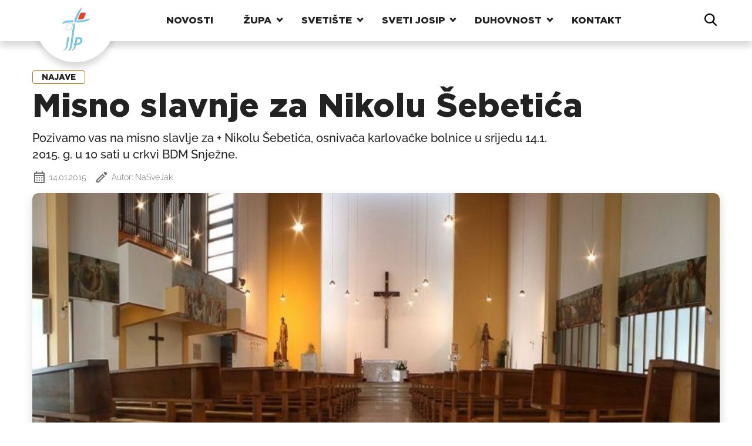

--- FILE ---
content_type: text/html; charset=UTF-8
request_url: https://svetijosip.com/aktualno/najave/219-misno-slavnje-za-nikolu-sebetica/
body_size: 17565
content:
<!doctype html>
<html lang="hr">
  <head>
    <meta charset="utf-8">
    <meta name="viewport" content="width=device-width, initial-scale=1">
    <meta name='robots' content='index, follow, max-image-preview:large, max-snippet:-1, max-video-preview:-1' />

	<!-- This site is optimized with the Yoast SEO plugin v25.4 - https://yoast.com/wordpress/plugins/seo/ -->
	<title>Misno slavnje za Nikolu Šebetića - Nacionalno svetište svetog Josipa u Karlovcu</title>
	<link rel="canonical" href="https://svetijosip.com/aktualno/najave/219-misno-slavnje-za-nikolu-sebetica/" />
	<meta property="og:locale" content="hr_HR" />
	<meta property="og:type" content="article" />
	<meta property="og:title" content="Misno slavnje za Nikolu Šebetića - Nacionalno svetište svetog Josipa u Karlovcu" />
	<meta property="og:description" content="Pozivamo vas na misno slavlje za + Nikolu &Scaron;ebetića, osnivača karlovačke bolnice u srijedu 14.1. 2015. g. u 10 sati u crkvi BDM Snježne." />
	<meta property="og:url" content="https://svetijosip.com/aktualno/najave/219-misno-slavnje-za-nikolu-sebetica/" />
	<meta property="og:site_name" content="Nacionalno svetište svetog Josipa u Karlovcu" />
	<meta property="article:publisher" content="https://www.facebook.com/nacionalnosvetistesvetogjosipa" />
	<meta property="article:published_time" content="2015-01-14T13:07:00+00:00" />
	<meta property="og:image" content="https://svetijosip.com/wp-content/uploads/2014/11/03panoramaunutrasnjost-fba.jpg" />
	<meta property="og:image:width" content="1" />
	<meta property="og:image:height" content="1" />
	<meta property="og:image:type" content="image/jpeg" />
	<meta name="author" content="admin" />
	<meta name="twitter:card" content="summary_large_image" />
	<meta name="twitter:label1" content="Napisao/la" />
	<meta name="twitter:data1" content="admin" />
	<script type="application/ld+json" class="yoast-schema-graph">{"@context":"https://schema.org","@graph":[{"@type":"Article","@id":"https://svetijosip.com/aktualno/najave/219-misno-slavnje-za-nikolu-sebetica/#article","isPartOf":{"@id":"https://svetijosip.com/aktualno/najave/219-misno-slavnje-za-nikolu-sebetica/"},"author":{"name":"admin","@id":"https://svetijosip.com/#/schema/person/935ad4a0a3cad722ceb7637e083e2313"},"headline":"Misno slavnje za Nikolu Šebetića","datePublished":"2015-01-14T13:07:00+00:00","mainEntityOfPage":{"@id":"https://svetijosip.com/aktualno/najave/219-misno-slavnje-za-nikolu-sebetica/"},"wordCount":31,"commentCount":0,"publisher":{"@id":"https://svetijosip.com/#organization"},"image":{"@id":"https://svetijosip.com/aktualno/najave/219-misno-slavnje-za-nikolu-sebetica/#primaryimage"},"thumbnailUrl":"https://svetijosip.com/wp-content/uploads/2014/11/03panoramaunutrasnjost-fba.jpg","keywords":["Najava"],"articleSection":["Najave"],"inLanguage":"hr","potentialAction":[{"@type":"CommentAction","name":"Comment","target":["https://svetijosip.com/aktualno/najave/219-misno-slavnje-za-nikolu-sebetica/#respond"]}]},{"@type":"WebPage","@id":"https://svetijosip.com/aktualno/najave/219-misno-slavnje-za-nikolu-sebetica/","url":"https://svetijosip.com/aktualno/najave/219-misno-slavnje-za-nikolu-sebetica/","name":"Misno slavnje za Nikolu Šebetića - Nacionalno svetište svetog Josipa u Karlovcu","isPartOf":{"@id":"https://svetijosip.com/#website"},"primaryImageOfPage":{"@id":"https://svetijosip.com/aktualno/najave/219-misno-slavnje-za-nikolu-sebetica/#primaryimage"},"image":{"@id":"https://svetijosip.com/aktualno/najave/219-misno-slavnje-za-nikolu-sebetica/#primaryimage"},"thumbnailUrl":"https://svetijosip.com/wp-content/uploads/2014/11/03panoramaunutrasnjost-fba.jpg","datePublished":"2015-01-14T13:07:00+00:00","breadcrumb":{"@id":"https://svetijosip.com/aktualno/najave/219-misno-slavnje-za-nikolu-sebetica/#breadcrumb"},"inLanguage":"hr","potentialAction":[{"@type":"ReadAction","target":["https://svetijosip.com/aktualno/najave/219-misno-slavnje-za-nikolu-sebetica/"]}]},{"@type":"ImageObject","inLanguage":"hr","@id":"https://svetijosip.com/aktualno/najave/219-misno-slavnje-za-nikolu-sebetica/#primaryimage","url":"https://svetijosip.com/wp-content/uploads/2014/11/03panoramaunutrasnjost-fba.jpg","contentUrl":"https://svetijosip.com/wp-content/uploads/2014/11/03panoramaunutrasnjost-fba.jpg"},{"@type":"BreadcrumbList","@id":"https://svetijosip.com/aktualno/najave/219-misno-slavnje-za-nikolu-sebetica/#breadcrumb","itemListElement":[{"@type":"ListItem","position":1,"name":"Početna stranica","item":"https://svetijosip.com/"},{"@type":"ListItem","position":2,"name":"Misno slavnje za Nikolu Šebetića"}]},{"@type":"WebSite","@id":"https://svetijosip.com/#website","url":"https://svetijosip.com/","name":"Nacionalno svetište svetog Josipa u Karlovcu","description":"Stranica Nacionalnog svetišta svetog josipa u Karlovcu. Najnovije vijesti iz svetišta. Upoznajte svetog josipa.","publisher":{"@id":"https://svetijosip.com/#organization"},"potentialAction":[{"@type":"SearchAction","target":{"@type":"EntryPoint","urlTemplate":"https://svetijosip.com/?s={search_term_string}"},"query-input":{"@type":"PropertyValueSpecification","valueRequired":true,"valueName":"search_term_string"}}],"inLanguage":"hr"},{"@type":"Organization","@id":"https://svetijosip.com/#organization","name":"Nacionalno svetište svetog Josipa u Karlovcu, župa blažene djevice marije snježne karlovac","url":"https://svetijosip.com/","logo":{"@type":"ImageObject","inLanguage":"hr","@id":"https://svetijosip.com/#/schema/logo/image/","url":"https://svetijosip.com/wp-content/uploads/2014/11/Logo-d14.jpg","contentUrl":"https://svetijosip.com/wp-content/uploads/2014/11/Logo-d14.jpg","width":1,"height":1,"caption":"Nacionalno svetište svetog Josipa u Karlovcu, župa blažene djevice marije snježne karlovac"},"image":{"@id":"https://svetijosip.com/#/schema/logo/image/"},"sameAs":["https://www.facebook.com/nacionalnosvetistesvetogjosipa","https://www.instagram.com/nsvetiste/","https://www.youtube.com/@svetijosipdubovac3611"]},{"@type":"Person","@id":"https://svetijosip.com/#/schema/person/935ad4a0a3cad722ceb7637e083e2313","name":"admin","image":{"@type":"ImageObject","inLanguage":"hr","@id":"https://svetijosip.com/#/schema/person/image/","url":"https://secure.gravatar.com/avatar/1ab05e4f733cf521546c5d78ea675d794a307bc733839db8b8fc8feda3c6f124?s=96&d=mm&r=g","contentUrl":"https://secure.gravatar.com/avatar/1ab05e4f733cf521546c5d78ea675d794a307bc733839db8b8fc8feda3c6f124?s=96&d=mm&r=g","caption":"admin"},"sameAs":["http://localhost:8888/NaSveJak"],"url":"https://svetijosip.com/author/admin/"}]}</script>
	<!-- / Yoast SEO plugin. -->


<link rel='dns-prefetch' href='//stats.wp.com' />
<link rel="alternate" type="application/rss+xml" title="Nacionalno svetište svetog Josipa u Karlovcu &raquo; Misno slavnje za Nikolu Šebetića Kanal komentara" href="https://svetijosip.com/aktualno/najave/219-misno-slavnje-za-nikolu-sebetica/feed/" />
<link rel="alternate" title="oEmbed (JSON)" type="application/json+oembed" href="https://svetijosip.com/wp-json/oembed/1.0/embed?url=https%3A%2F%2Fsvetijosip.com%2Faktualno%2Fnajave%2F219-misno-slavnje-za-nikolu-sebetica%2F" />
<link rel="alternate" title="oEmbed (XML)" type="text/xml+oembed" href="https://svetijosip.com/wp-json/oembed/1.0/embed?url=https%3A%2F%2Fsvetijosip.com%2Faktualno%2Fnajave%2F219-misno-slavnje-za-nikolu-sebetica%2F&#038;format=xml" />
<style id='wp-img-auto-sizes-contain-inline-css'>
img:is([sizes=auto i],[sizes^="auto," i]){contain-intrinsic-size:3000px 1500px}
/*# sourceURL=wp-img-auto-sizes-contain-inline-css */
</style>
<style id='wp-emoji-styles-inline-css'>

	img.wp-smiley, img.emoji {
		display: inline !important;
		border: none !important;
		box-shadow: none !important;
		height: 1em !important;
		width: 1em !important;
		margin: 0 0.07em !important;
		vertical-align: -0.1em !important;
		background: none !important;
		padding: 0 !important;
	}
/*# sourceURL=wp-emoji-styles-inline-css */
</style>
<style id='wp-block-library-inline-css'>
:root{--wp-block-synced-color:#7a00df;--wp-block-synced-color--rgb:122,0,223;--wp-bound-block-color:var(--wp-block-synced-color);--wp-editor-canvas-background:#ddd;--wp-admin-theme-color:#007cba;--wp-admin-theme-color--rgb:0,124,186;--wp-admin-theme-color-darker-10:#006ba1;--wp-admin-theme-color-darker-10--rgb:0,107,160.5;--wp-admin-theme-color-darker-20:#005a87;--wp-admin-theme-color-darker-20--rgb:0,90,135;--wp-admin-border-width-focus:2px}@media (min-resolution:192dpi){:root{--wp-admin-border-width-focus:1.5px}}.wp-element-button{cursor:pointer}:root .has-very-light-gray-background-color{background-color:#eee}:root .has-very-dark-gray-background-color{background-color:#313131}:root .has-very-light-gray-color{color:#eee}:root .has-very-dark-gray-color{color:#313131}:root .has-vivid-green-cyan-to-vivid-cyan-blue-gradient-background{background:linear-gradient(135deg,#00d084,#0693e3)}:root .has-purple-crush-gradient-background{background:linear-gradient(135deg,#34e2e4,#4721fb 50%,#ab1dfe)}:root .has-hazy-dawn-gradient-background{background:linear-gradient(135deg,#faaca8,#dad0ec)}:root .has-subdued-olive-gradient-background{background:linear-gradient(135deg,#fafae1,#67a671)}:root .has-atomic-cream-gradient-background{background:linear-gradient(135deg,#fdd79a,#004a59)}:root .has-nightshade-gradient-background{background:linear-gradient(135deg,#330968,#31cdcf)}:root .has-midnight-gradient-background{background:linear-gradient(135deg,#020381,#2874fc)}:root{--wp--preset--font-size--normal:16px;--wp--preset--font-size--huge:42px}.has-regular-font-size{font-size:1em}.has-larger-font-size{font-size:2.625em}.has-normal-font-size{font-size:var(--wp--preset--font-size--normal)}.has-huge-font-size{font-size:var(--wp--preset--font-size--huge)}.has-text-align-center{text-align:center}.has-text-align-left{text-align:left}.has-text-align-right{text-align:right}.has-fit-text{white-space:nowrap!important}#end-resizable-editor-section{display:none}.aligncenter{clear:both}.items-justified-left{justify-content:flex-start}.items-justified-center{justify-content:center}.items-justified-right{justify-content:flex-end}.items-justified-space-between{justify-content:space-between}.screen-reader-text{border:0;clip-path:inset(50%);height:1px;margin:-1px;overflow:hidden;padding:0;position:absolute;width:1px;word-wrap:normal!important}.screen-reader-text:focus{background-color:#ddd;clip-path:none;color:#444;display:block;font-size:1em;height:auto;left:5px;line-height:normal;padding:15px 23px 14px;text-decoration:none;top:5px;width:auto;z-index:100000}html :where(.has-border-color){border-style:solid}html :where([style*=border-top-color]){border-top-style:solid}html :where([style*=border-right-color]){border-right-style:solid}html :where([style*=border-bottom-color]){border-bottom-style:solid}html :where([style*=border-left-color]){border-left-style:solid}html :where([style*=border-width]){border-style:solid}html :where([style*=border-top-width]){border-top-style:solid}html :where([style*=border-right-width]){border-right-style:solid}html :where([style*=border-bottom-width]){border-bottom-style:solid}html :where([style*=border-left-width]){border-left-style:solid}html :where(img[class*=wp-image-]){height:auto;max-width:100%}:where(figure){margin:0 0 1em}html :where(.is-position-sticky){--wp-admin--admin-bar--position-offset:var(--wp-admin--admin-bar--height,0px)}@media screen and (max-width:600px){html :where(.is-position-sticky){--wp-admin--admin-bar--position-offset:0px}}

/*# sourceURL=wp-block-library-inline-css */
</style><style id='global-styles-inline-css'>
:root{--wp--preset--aspect-ratio--square: 1;--wp--preset--aspect-ratio--4-3: 4/3;--wp--preset--aspect-ratio--3-4: 3/4;--wp--preset--aspect-ratio--3-2: 3/2;--wp--preset--aspect-ratio--2-3: 2/3;--wp--preset--aspect-ratio--16-9: 16/9;--wp--preset--aspect-ratio--9-16: 9/16;--wp--preset--color--black: #000000;--wp--preset--color--cyan-bluish-gray: #abb8c3;--wp--preset--color--white: #ffffff;--wp--preset--color--pale-pink: #f78da7;--wp--preset--color--vivid-red: #cf2e2e;--wp--preset--color--luminous-vivid-orange: #ff6900;--wp--preset--color--luminous-vivid-amber: #fcb900;--wp--preset--color--light-green-cyan: #7bdcb5;--wp--preset--color--vivid-green-cyan: #00d084;--wp--preset--color--pale-cyan-blue: #8ed1fc;--wp--preset--color--vivid-cyan-blue: #0693e3;--wp--preset--color--vivid-purple: #9b51e0;--wp--preset--gradient--vivid-cyan-blue-to-vivid-purple: linear-gradient(135deg,rgb(6,147,227) 0%,rgb(155,81,224) 100%);--wp--preset--gradient--light-green-cyan-to-vivid-green-cyan: linear-gradient(135deg,rgb(122,220,180) 0%,rgb(0,208,130) 100%);--wp--preset--gradient--luminous-vivid-amber-to-luminous-vivid-orange: linear-gradient(135deg,rgb(252,185,0) 0%,rgb(255,105,0) 100%);--wp--preset--gradient--luminous-vivid-orange-to-vivid-red: linear-gradient(135deg,rgb(255,105,0) 0%,rgb(207,46,46) 100%);--wp--preset--gradient--very-light-gray-to-cyan-bluish-gray: linear-gradient(135deg,rgb(238,238,238) 0%,rgb(169,184,195) 100%);--wp--preset--gradient--cool-to-warm-spectrum: linear-gradient(135deg,rgb(74,234,220) 0%,rgb(151,120,209) 20%,rgb(207,42,186) 40%,rgb(238,44,130) 60%,rgb(251,105,98) 80%,rgb(254,248,76) 100%);--wp--preset--gradient--blush-light-purple: linear-gradient(135deg,rgb(255,206,236) 0%,rgb(152,150,240) 100%);--wp--preset--gradient--blush-bordeaux: linear-gradient(135deg,rgb(254,205,165) 0%,rgb(254,45,45) 50%,rgb(107,0,62) 100%);--wp--preset--gradient--luminous-dusk: linear-gradient(135deg,rgb(255,203,112) 0%,rgb(199,81,192) 50%,rgb(65,88,208) 100%);--wp--preset--gradient--pale-ocean: linear-gradient(135deg,rgb(255,245,203) 0%,rgb(182,227,212) 50%,rgb(51,167,181) 100%);--wp--preset--gradient--electric-grass: linear-gradient(135deg,rgb(202,248,128) 0%,rgb(113,206,126) 100%);--wp--preset--gradient--midnight: linear-gradient(135deg,rgb(2,3,129) 0%,rgb(40,116,252) 100%);--wp--preset--font-size--small: 13px;--wp--preset--font-size--medium: 20px;--wp--preset--font-size--large: 36px;--wp--preset--font-size--x-large: 42px;--wp--preset--spacing--20: 0.44rem;--wp--preset--spacing--30: 0.67rem;--wp--preset--spacing--40: 1rem;--wp--preset--spacing--50: 1.5rem;--wp--preset--spacing--60: 2.25rem;--wp--preset--spacing--70: 3.38rem;--wp--preset--spacing--80: 5.06rem;--wp--preset--shadow--natural: 6px 6px 9px rgba(0, 0, 0, 0.2);--wp--preset--shadow--deep: 12px 12px 50px rgba(0, 0, 0, 0.4);--wp--preset--shadow--sharp: 6px 6px 0px rgba(0, 0, 0, 0.2);--wp--preset--shadow--outlined: 6px 6px 0px -3px rgb(255, 255, 255), 6px 6px rgb(0, 0, 0);--wp--preset--shadow--crisp: 6px 6px 0px rgb(0, 0, 0);}:where(body) { margin: 0; }.wp-site-blocks > .alignleft { float: left; margin-right: 2em; }.wp-site-blocks > .alignright { float: right; margin-left: 2em; }.wp-site-blocks > .aligncenter { justify-content: center; margin-left: auto; margin-right: auto; }:where(.is-layout-flex){gap: 0.5em;}:where(.is-layout-grid){gap: 0.5em;}.is-layout-flow > .alignleft{float: left;margin-inline-start: 0;margin-inline-end: 2em;}.is-layout-flow > .alignright{float: right;margin-inline-start: 2em;margin-inline-end: 0;}.is-layout-flow > .aligncenter{margin-left: auto !important;margin-right: auto !important;}.is-layout-constrained > .alignleft{float: left;margin-inline-start: 0;margin-inline-end: 2em;}.is-layout-constrained > .alignright{float: right;margin-inline-start: 2em;margin-inline-end: 0;}.is-layout-constrained > .aligncenter{margin-left: auto !important;margin-right: auto !important;}.is-layout-constrained > :where(:not(.alignleft):not(.alignright):not(.alignfull)){margin-left: auto !important;margin-right: auto !important;}body .is-layout-flex{display: flex;}.is-layout-flex{flex-wrap: wrap;align-items: center;}.is-layout-flex > :is(*, div){margin: 0;}body .is-layout-grid{display: grid;}.is-layout-grid > :is(*, div){margin: 0;}body{padding-top: 0px;padding-right: 0px;padding-bottom: 0px;padding-left: 0px;}a:where(:not(.wp-element-button)){text-decoration: underline;}:root :where(.wp-element-button, .wp-block-button__link){background-color: #32373c;border-width: 0;color: #fff;font-family: inherit;font-size: inherit;font-style: inherit;font-weight: inherit;letter-spacing: inherit;line-height: inherit;padding-top: calc(0.667em + 2px);padding-right: calc(1.333em + 2px);padding-bottom: calc(0.667em + 2px);padding-left: calc(1.333em + 2px);text-decoration: none;text-transform: inherit;}.has-black-color{color: var(--wp--preset--color--black) !important;}.has-cyan-bluish-gray-color{color: var(--wp--preset--color--cyan-bluish-gray) !important;}.has-white-color{color: var(--wp--preset--color--white) !important;}.has-pale-pink-color{color: var(--wp--preset--color--pale-pink) !important;}.has-vivid-red-color{color: var(--wp--preset--color--vivid-red) !important;}.has-luminous-vivid-orange-color{color: var(--wp--preset--color--luminous-vivid-orange) !important;}.has-luminous-vivid-amber-color{color: var(--wp--preset--color--luminous-vivid-amber) !important;}.has-light-green-cyan-color{color: var(--wp--preset--color--light-green-cyan) !important;}.has-vivid-green-cyan-color{color: var(--wp--preset--color--vivid-green-cyan) !important;}.has-pale-cyan-blue-color{color: var(--wp--preset--color--pale-cyan-blue) !important;}.has-vivid-cyan-blue-color{color: var(--wp--preset--color--vivid-cyan-blue) !important;}.has-vivid-purple-color{color: var(--wp--preset--color--vivid-purple) !important;}.has-black-background-color{background-color: var(--wp--preset--color--black) !important;}.has-cyan-bluish-gray-background-color{background-color: var(--wp--preset--color--cyan-bluish-gray) !important;}.has-white-background-color{background-color: var(--wp--preset--color--white) !important;}.has-pale-pink-background-color{background-color: var(--wp--preset--color--pale-pink) !important;}.has-vivid-red-background-color{background-color: var(--wp--preset--color--vivid-red) !important;}.has-luminous-vivid-orange-background-color{background-color: var(--wp--preset--color--luminous-vivid-orange) !important;}.has-luminous-vivid-amber-background-color{background-color: var(--wp--preset--color--luminous-vivid-amber) !important;}.has-light-green-cyan-background-color{background-color: var(--wp--preset--color--light-green-cyan) !important;}.has-vivid-green-cyan-background-color{background-color: var(--wp--preset--color--vivid-green-cyan) !important;}.has-pale-cyan-blue-background-color{background-color: var(--wp--preset--color--pale-cyan-blue) !important;}.has-vivid-cyan-blue-background-color{background-color: var(--wp--preset--color--vivid-cyan-blue) !important;}.has-vivid-purple-background-color{background-color: var(--wp--preset--color--vivid-purple) !important;}.has-black-border-color{border-color: var(--wp--preset--color--black) !important;}.has-cyan-bluish-gray-border-color{border-color: var(--wp--preset--color--cyan-bluish-gray) !important;}.has-white-border-color{border-color: var(--wp--preset--color--white) !important;}.has-pale-pink-border-color{border-color: var(--wp--preset--color--pale-pink) !important;}.has-vivid-red-border-color{border-color: var(--wp--preset--color--vivid-red) !important;}.has-luminous-vivid-orange-border-color{border-color: var(--wp--preset--color--luminous-vivid-orange) !important;}.has-luminous-vivid-amber-border-color{border-color: var(--wp--preset--color--luminous-vivid-amber) !important;}.has-light-green-cyan-border-color{border-color: var(--wp--preset--color--light-green-cyan) !important;}.has-vivid-green-cyan-border-color{border-color: var(--wp--preset--color--vivid-green-cyan) !important;}.has-pale-cyan-blue-border-color{border-color: var(--wp--preset--color--pale-cyan-blue) !important;}.has-vivid-cyan-blue-border-color{border-color: var(--wp--preset--color--vivid-cyan-blue) !important;}.has-vivid-purple-border-color{border-color: var(--wp--preset--color--vivid-purple) !important;}.has-vivid-cyan-blue-to-vivid-purple-gradient-background{background: var(--wp--preset--gradient--vivid-cyan-blue-to-vivid-purple) !important;}.has-light-green-cyan-to-vivid-green-cyan-gradient-background{background: var(--wp--preset--gradient--light-green-cyan-to-vivid-green-cyan) !important;}.has-luminous-vivid-amber-to-luminous-vivid-orange-gradient-background{background: var(--wp--preset--gradient--luminous-vivid-amber-to-luminous-vivid-orange) !important;}.has-luminous-vivid-orange-to-vivid-red-gradient-background{background: var(--wp--preset--gradient--luminous-vivid-orange-to-vivid-red) !important;}.has-very-light-gray-to-cyan-bluish-gray-gradient-background{background: var(--wp--preset--gradient--very-light-gray-to-cyan-bluish-gray) !important;}.has-cool-to-warm-spectrum-gradient-background{background: var(--wp--preset--gradient--cool-to-warm-spectrum) !important;}.has-blush-light-purple-gradient-background{background: var(--wp--preset--gradient--blush-light-purple) !important;}.has-blush-bordeaux-gradient-background{background: var(--wp--preset--gradient--blush-bordeaux) !important;}.has-luminous-dusk-gradient-background{background: var(--wp--preset--gradient--luminous-dusk) !important;}.has-pale-ocean-gradient-background{background: var(--wp--preset--gradient--pale-ocean) !important;}.has-electric-grass-gradient-background{background: var(--wp--preset--gradient--electric-grass) !important;}.has-midnight-gradient-background{background: var(--wp--preset--gradient--midnight) !important;}.has-small-font-size{font-size: var(--wp--preset--font-size--small) !important;}.has-medium-font-size{font-size: var(--wp--preset--font-size--medium) !important;}.has-large-font-size{font-size: var(--wp--preset--font-size--large) !important;}.has-x-large-font-size{font-size: var(--wp--preset--font-size--x-large) !important;}
/*# sourceURL=global-styles-inline-css */
</style>

<link rel='stylesheet' id='contact-form-7-css' href='https://svetijosip.com/wp-content/plugins/contact-form-7/includes/css/styles.css?ver=6.1.1' media='all' />
<link rel='stylesheet' id='app/0-css' href='https://svetijosip.com/wp-content/themes/nasvejak/public/css/app.cb68ad.css' media='all' />
<link rel='stylesheet' id='sharedaddy-css' href='https://svetijosip.com/wp-content/plugins/jetpack/modules/sharedaddy/sharing.css?ver=15.0' media='all' />
<link rel='stylesheet' id='social-logos-css' href='https://svetijosip.com/wp-content/plugins/jetpack/_inc/social-logos/social-logos.min.css?ver=15.0' media='all' />
<link rel="https://api.w.org/" href="https://svetijosip.com/wp-json/" /><link rel="alternate" title="JSON" type="application/json" href="https://svetijosip.com/wp-json/wp/v2/posts/219" /><link rel="EditURI" type="application/rsd+xml" title="RSD" href="https://svetijosip.com/xmlrpc.php?rsd" />
<meta name="generator" content="WordPress 6.9" />
<link rel='shortlink' href='https://svetijosip.com/?p=219' />
	<style>img#wpstats{display:none}</style>
		<link rel="icon" href="https://svetijosip.com/wp-content/uploads/2023/08/cropped-cropped-logo_square-32x32-1-32x32.png" sizes="32x32" />
<link rel="icon" href="https://svetijosip.com/wp-content/uploads/2023/08/cropped-cropped-logo_square-32x32-1-192x192.png" sizes="192x192" />
<link rel="apple-touch-icon" href="https://svetijosip.com/wp-content/uploads/2023/08/cropped-cropped-logo_square-32x32-1-180x180.png" />
<meta name="msapplication-TileImage" content="https://svetijosip.com/wp-content/uploads/2023/08/cropped-cropped-logo_square-32x32-1-270x270.png" />
		<style id="wp-custom-css">
			.grecaptcha-badge {
	display: none;
}

.wpvr-cardboard  {
	max-width: 100% !important;
	height: 800px !important;
}

.jp-carousel-overlay {
	pointer-events: unset !important;
}		</style>
		  </head>

  <body class="wp-singular post-template-default single single-post postid-219 single-format-standard wp-embed-responsive wp-theme-nasvejak 219-misno-slavnje-za-nikolu-sebetica">
        
    <div id="app">
      <heder class="js-header c-header">
  <div class="c-hamburger">
    <button class="js-hamburger hamburger hamburger--spring" type="button">
      <span class="hamburger-box">
        <span class="hamburger-inner"></span>
      </span>
    </button>
  </div>
    <a href="https://svetijosip.com/" class="c-header__logo">
    <div class="c-header__logo-wrapper"></div>
    <div class="c-header__logo-wrapper c-header__logo-wrapper--no-shadow"></div>
    <img src="https://svetijosip.com/wp-content/themes/nasvejak/public/images/logo.51f26b.png" alt="logo nacionalno svetište svetog josipa">  
  </a>
    <div class="js-mobile-menu c-header__nav">
    <ul id="menu-mainmenu" class="menu"><li id="menu-item-9083" class="menu-item menu-item-type-post_type menu-item-object-page menu-item-9083"><a href="https://svetijosip.com/novosti/">Novosti</a></li>
<li id="menu-item-8964" class="menu-item menu-item-type-post_type menu-item-object-post menu-item-has-children menu-item-8964"><a href="https://svetijosip.com/zupa-majke-bozje-snjezne/34-o-zupi-majke-bozje-snjezne/">Župa</a>
<ul class="sub-menu">
	<li id="menu-item-10231" class="menu-item menu-item-type-post_type menu-item-object-page menu-item-10231"><a href="https://svetijosip.com/raspored-sv-misa/">Raspored sv. misa</a></li>
	<li id="menu-item-8966" class="menu-item menu-item-type-post_type menu-item-object-post menu-item-8966"><a href="https://svetijosip.com/zupa-majke-bozje-snjezne/34-o-zupi-majke-bozje-snjezne/">O Župi BDM Snježne</a></li>
	<li id="menu-item-8971" class="menu-item menu-item-type-taxonomy menu-item-object-category menu-item-8971"><a href="https://svetijosip.com/category/zupa-majke-bozje-snjezne/sakramenti/">Sakramenti</a></li>
	<li id="menu-item-8972" class="menu-item menu-item-type-post_type menu-item-object-post menu-item-8972"><a href="https://svetijosip.com/zupa-majke-bozje-snjezne/zupnici/73-zupnici/">Župnici</a></li>
	<li id="menu-item-8973" class="menu-item menu-item-type-post_type menu-item-object-post menu-item-8973"><a href="https://svetijosip.com/zupa-majke-bozje-snjezne/zupni-vikari/74-zupni-vikari/">Župni vikari</a></li>
	<li id="menu-item-8974" class="menu-item menu-item-type-post_type menu-item-object-post menu-item-8974"><a href="https://svetijosip.com/zupa-majke-bozje-snjezne/redovnice/75-redovnice/">Redovnice</a></li>
	<li id="menu-item-8975" class="menu-item menu-item-type-post_type menu-item-object-post menu-item-8975"><a href="https://svetijosip.com/zupa-majke-bozje-snjezne/zupni-ured/76-zupni-ured/">Župni ured</a></li>
	<li id="menu-item-8980" class="menu-item menu-item-type-post_type menu-item-object-post menu-item-8980"><a href="https://svetijosip.com/zupa-majke-bozje-snjezne/zajednice/122-zajednice/">Zajednice</a></li>
	<li id="menu-item-28825" class="menu-item menu-item-type-taxonomy menu-item-object-category menu-item-28825"><a href="https://svetijosip.com/category/aktualno/zupni-listici/">Župni listići</a></li>
</ul>
</li>
<li id="menu-item-8965" class="menu-item menu-item-type-post_type menu-item-object-post menu-item-has-children menu-item-8965"><a href="https://svetijosip.com/nacionalno-svetiste-svetog-josipa/o-svetistu/39-o-nacionalnom-svetistu-sv-josipa/">Svetište</a>
<ul class="sub-menu">
	<li id="menu-item-8976" class="menu-item menu-item-type-post_type menu-item-object-post menu-item-8976"><a href="https://svetijosip.com/nacionalno-svetiste-svetog-josipa/o-svetistu/39-o-nacionalnom-svetistu-sv-josipa/">O Nacionalnom Svetištu sv. Josipa</a></li>
	<li id="menu-item-8990" class="menu-item menu-item-type-post_type menu-item-object-post menu-item-8990"><a href="https://svetijosip.com/nacionalno-svetiste-svetog-josipa/postani-prijatelj/307-postani-prijatelj-nacionalnog-svetista-sv-josipa/">Postani prijatelj svetišta</a></li>
	<li id="menu-item-8985" class="menu-item menu-item-type-post_type menu-item-object-post menu-item-8985"><a href="https://svetijosip.com/nacionalno-svetiste-svetog-josipa/o-svetistu/116-logo-nacionalnog-svetista-svetog-josipa/">Logo Svetišta</a></li>
	<li id="menu-item-8977" class="menu-item menu-item-type-post_type menu-item-object-post menu-item-8977"><a href="https://svetijosip.com/nacionalno-svetiste-svetog-josipa/graditelj-svetista/77-graditelj-svetista/">Graditelj svetišta</a></li>
	<li id="menu-item-8993" class="menu-item menu-item-type-post_type menu-item-object-post menu-item-8993"><a href="https://svetijosip.com/nacionalno-svetiste-svetog-josipa/poboznosti-svetom-josipu/783-velika-poboznost-svetom-josipu/">Velika pobožnost Svetom Josipu</a></li>
	<li id="menu-item-8978" class="menu-item menu-item-type-post_type menu-item-object-post menu-item-8978"><a href="https://svetijosip.com/nacionalno-svetiste-svetog-josipa/hodocasca-kroz-godinu/78-hodocasca-kroz-godinu/">Hodočašća kroz godinu</a></li>
	<li id="menu-item-8979" class="menu-item menu-item-type-post_type menu-item-object-post menu-item-8979"><a href="https://svetijosip.com/nacionalno-svetiste-svetog-josipa/kako-do-svetista/79-kako-do-svetista/">Kako do svetišta</a></li>
</ul>
</li>
<li id="menu-item-8967" class="menu-item menu-item-type-post_type menu-item-object-post menu-item-has-children menu-item-8967"><a href="https://svetijosip.com/sveti-josip/tekstovi-o-svetom-josipu/49-o-sv-josipu/">Sveti Josip</a>
<ul class="sub-menu">
	<li id="menu-item-8984" class="menu-item menu-item-type-post_type menu-item-object-post menu-item-8984"><a href="https://svetijosip.com/sveti-josip/tekstovi-o-svetom-josipu/49-o-sv-josipu/">O Svetom Josipu</a></li>
	<li id="menu-item-8968" class="menu-item menu-item-type-taxonomy menu-item-object-category menu-item-8968"><a href="https://svetijosip.com/category/sveti-josip/tekstovi-o-svetom-josipu/">Tekstovi o Svetom Josipu</a></li>
	<li id="menu-item-8969" class="menu-item menu-item-type-taxonomy menu-item-object-category menu-item-8969"><a href="https://svetijosip.com/category/sveti-josip/poboznosti/">Pobožnosti i molitve</a></li>
	<li id="menu-item-8970" class="menu-item menu-item-type-taxonomy menu-item-object-category menu-item-8970"><a href="https://svetijosip.com/category/sveti-josip/poznati-o-svetom-josipu-sveti-josip/">Sveti o Svetom Josipu</a></li>
	<li id="menu-item-8983" class="menu-item menu-item-type-taxonomy menu-item-object-category menu-item-8983"><a href="https://svetijosip.com/category/sveti-josip/glasnik-svetog-josipa/">Glasnik Svetog Josipa</a></li>
</ul>
</li>
<li id="menu-item-8988" class="menu-item menu-item-type-taxonomy menu-item-object-category menu-item-has-children menu-item-8988"><a href="https://svetijosip.com/category/duhovnost/homilije/">Duhovnost</a>
<ul class="sub-menu">
	<li id="menu-item-8989" class="menu-item menu-item-type-taxonomy menu-item-object-category menu-item-8989"><a href="https://svetijosip.com/category/duhovnost/homilije/">Homilije</a></li>
	<li id="menu-item-9023" class="menu-item menu-item-type-taxonomy menu-item-object-category menu-item-9023"><a href="https://svetijosip.com/category/duhovnost/promisljanja/">Promišljanja</a></li>
	<li id="menu-item-8992" class="menu-item menu-item-type-post_type menu-item-object-post menu-item-8992"><a href="https://svetijosip.com/duhovnost/659-jubilej-milosrda/">Jubilej milosrđa</a></li>
</ul>
</li>
<li id="menu-item-9082" class="menu-item menu-item-type-post_type menu-item-object-page menu-item-9082"><a href="https://svetijosip.com/kontakt/">Kontakt</a></li>
</ul>
     <div class="c-nav__overlay"></div>
    
  </div>
  <div class="c-header__search js-search-toggle">
    <svg xmlns="http://www.w3.org/2000/svg" width="20.573" height="21.309" viewBox="0 0 20.573 21.309">
      <path id="search" d="M21.244,19.409l-5.072-5.275a8.6,8.6,0,1,0-6.585,3.073,8.512,8.512,0,0,0,4.929-1.557l5.11,5.315a1.122,1.122,0,1,0,1.617-1.556ZM9.588,2.244A6.359,6.359,0,1,1,3.228,8.6,6.366,6.366,0,0,1,9.588,2.244Z" transform="translate(-0.984)"/>
    </svg>    
  </div>
  <div class="c-header__bg"></div>
  <div class="c-header__searchInput js-search">
    <div class="l-container">
      <form role="search" method="get" class="c-searchForm" action="https://svetijosip.com/">
  <div class="c-searchForm__wrapper">
    <label>
    
      <input
        type="search"
      
        value=""
        placeholder="Pretraži..."
        name="s"
      >
    </label>

    <button class="e-button e-button--sm">Pretraži  </button>
  </div>
  <div class="c-searchForm__closeWrapper">
    <button type="button" class="c-searchForm__close js-searchClose">
      <svg xmlns="http://www.w3.org/2000/svg" height="25" viewBox="0 -960 960 960" width="25"><path d="M480-438 270-228q-9 9-21 9t-21-9q-9-9-9-21t9-21l210-210-210-210q-9-9-9-21t9-21q9-9 21-9t21 9l210 210 210-210q9-9 21-9t21 9q9 9 9 21t-9 21L522-480l210 210q9 9 9 21t-9 21q-9 9-21 9t-21-9L480-438Z"/></svg>
    </button>
  </div>
</form>

    </div>
  </div>
</heder>


  <main id="main" class="main">
           <article class="h-entry post-219 post type-post status-publish format-standard has-post-thumbnail hentry category-najave tag-najava">


  
      <article class="s-article">
          <div class="s-article__intro">
              <div class="l-container l-container--md">
                                    <div class="s-article__top-info">  
                    <div class="e-tag">Najave</div>
                  </div>
                                   
                  <h1 class="s-article__title e-h1 e-h1--md">Misno slavnje za Nikolu Šebetića</h1>
                  <h3 class="s-article__desc e-h3 e-h3--md"> 
	Pozivamo vas na misno slavlje za + Nikolu &Scaron;ebetića, osnivača karlovačke bolnice u srijedu 14.1. 2015. g. u 10 sati u crkvi BDM Snježne.
</h3>
                  <div class="s-article__info">
                    <time class="s-article__iconInfo e-label e-label--author">
                      <span class="s-article__iconInfo_title"><svg xmlns="http://www.w3.org/2000/svg" height="24" viewBox="0 -960 960 960" width="24"><path d="M200-80q-33 0-56.5-23.5T120-160v-560q0-33 23.5-56.5T200-800h40v-80h80v80h320v-80h80v80h40q33 0 56.5 23.5T840-720v560q0 33-23.5 56.5T760-80H200Zm0-80h560v-400H200v400Zm0-480h560v-80H200v80Zm0 0v-80 80Zm280 240q-17 0-28.5-11.5T440-440q0-17 11.5-28.5T480-480q17 0 28.5 11.5T520-440q0 17-11.5 28.5T480-400Zm-160 0q-17 0-28.5-11.5T280-440q0-17 11.5-28.5T320-480q17 0 28.5 11.5T360-440q0 17-11.5 28.5T320-400Zm320 0q-17 0-28.5-11.5T600-440q0-17 11.5-28.5T640-480q17 0 28.5 11.5T680-440q0 17-11.5 28.5T640-400ZM480-240q-17 0-28.5-11.5T440-280q0-17 11.5-28.5T480-320q17 0 28.5 11.5T520-280q0 17-11.5 28.5T480-240Zm-160 0q-17 0-28.5-11.5T280-280q0-17 11.5-28.5T320-320q17 0 28.5 11.5T360-280q0 17-11.5 28.5T320-240Zm320 0q-17 0-28.5-11.5T600-280q0-17 11.5-28.5T640-320q17 0 28.5 11.5T680-280q0 17-11.5 28.5T640-240Z"/></svg>14.01.2015</span> 
                    </time>
                                        <div class="s-article__iconInfo e-label e-label--author">
                      <span class="s-article__iconInfo_title"><svg xmlns="http://www.w3.org/2000/svg" height="24" viewBox="0 -960 960 960" width="24"><path d="M200-200h56l345-345-56-56-345 345v56Zm572-403L602-771l56-56q23-23 56.5-23t56.5 23l56 56q23 23 24 55.5T829-660l-57 57Zm-58 59L290-120H120v-170l424-424 170 170Zm-141-29-28-28 56 56-28-28Z"/></svg>Autor: NaSveJak</span> 
                    </div>
                                                          </div>
                  
              </div>
          </div>
          <div class="l-container l-container--md">
              <div class="s-article__body">   
                  <div class="s-article__intro-img">
                                          
                      <img src="https://svetijosip.com/wp-content/uploads/2014/11/03panoramaunutrasnjost-fba.jpg" class="attachment-post-thumbnail size-post-thumbnail wp-post-image" alt="" decoding="async" data-attachment-id="3154" data-permalink="https://svetijosip.com/aktualno/najave/219-misno-slavnje-za-nikolu-sebetica/attachment/attachment-03panoramaunutrasnjost-fba/" data-orig-file="https://svetijosip.com/wp-content/uploads/2014/11/03panoramaunutrasnjost-fba.jpg" data-orig-size="" data-comments-opened="1" data-image-meta="[]" data-image-title="03panoramaunutrasnjost-fba" data-image-description="" data-image-caption="" data-medium-file="https://svetijosip.com/wp-content/uploads/2014/11/03panoramaunutrasnjost-fba.jpg" data-large-file="https://svetijosip.com/wp-content/uploads/2014/11/03panoramaunutrasnjost-fba.jpg" />
                                      </div>
                  <div class="s-article__main">
                      <aside class="s-article__aside">
                          <div class="c-share">
                            
                            <span class="e-label e-label--author">Podijeli:</span>
                                                            <div class="share-buttons">
                                <div class="sharedaddy sd-sharing-enabled"><div class="robots-nocontent sd-block sd-social sd-social-icon sd-sharing"><div class="sd-content"><ul><li class="share-facebook"><a rel="nofollow noopener noreferrer"
				data-shared="sharing-facebook-219"
				class="share-facebook sd-button share-icon no-text"
				href="https://svetijosip.com/aktualno/najave/219-misno-slavnje-za-nikolu-sebetica/?share=facebook"
				target="_blank"
				aria-labelledby="sharing-facebook-219"
				>
				<span id="sharing-facebook-219" hidden>Klikom podijelite na Facebooku(Otvara se u novom prozoru)</span>
				<span>Facebook</span>
			</a></li><li class="share-x"><a rel="nofollow noopener noreferrer"
				data-shared="sharing-x-219"
				class="share-x sd-button share-icon no-text"
				href="https://svetijosip.com/aktualno/najave/219-misno-slavnje-za-nikolu-sebetica/?share=x"
				target="_blank"
				aria-labelledby="sharing-x-219"
				>
				<span id="sharing-x-219" hidden>Click to share on X(Otvara se u novom prozoru)</span>
				<span>X</span>
			</a></li><li class="share-jetpack-whatsapp"><a rel="nofollow noopener noreferrer"
				data-shared="sharing-whatsapp-219"
				class="share-jetpack-whatsapp sd-button share-icon no-text"
				href="https://svetijosip.com/aktualno/najave/219-misno-slavnje-za-nikolu-sebetica/?share=jetpack-whatsapp"
				target="_blank"
				aria-labelledby="sharing-whatsapp-219"
				>
				<span id="sharing-whatsapp-219" hidden>Klikni za dijeljenje na WhatsAppu(Otvara se u novom prozoru)</span>
				<span>WhatsApp</span>
			</a></li><li class="share-email"><a rel="nofollow noopener noreferrer"
				data-shared="sharing-email-219"
				class="share-email sd-button share-icon no-text"
				href="mailto:?subject=%5BPodijeljena%20objava%5D%20Misno%20slavnje%20za%20Nikolu%20%C5%A0ebeti%C4%87a&#038;body=https%3A%2F%2Fsvetijosip.com%2Faktualno%2Fnajave%2F219-misno-slavnje-za-nikolu-sebetica%2F&#038;share=email"
				target="_blank"
				aria-labelledby="sharing-email-219"
				data-email-share-error-title="Do you have email set up?" data-email-share-error-text="If you&#039;re having problems sharing via email, you might not have email set up for your browser. You may need to create a new email yourself." data-email-share-nonce="33c91a4117" data-email-share-track-url="https://svetijosip.com/aktualno/najave/219-misno-slavnje-za-nikolu-sebetica/?share=email">
				<span id="sharing-email-219" hidden>Click to email a link to a friend(Otvara se u novom prozoru)</span>
				<span>E-pošta</span>
			</a></li><li class="share-end"></li></ul></div></div></div>                              </div>
                                
                          </div>
                      </aside>
                      <div class="s-article__content">
                          <div class="c-rich-text">
                            <p>
	Pozivamo vas na misno slavlje za + Nikolu &Scaron;ebetića, osnivača karlovačke bolnice u srijedu 14.1. 2015. g. u 10 sati u crkvi BDM Snježne.</p>
<div class="sharedaddy sd-sharing-enabled"><div class="robots-nocontent sd-block sd-social sd-social-icon sd-sharing"><div class="sd-content"><ul><li class="share-facebook"><a rel="nofollow noopener noreferrer"
				data-shared="sharing-facebook-219"
				class="share-facebook sd-button share-icon no-text"
				href="https://svetijosip.com/aktualno/najave/219-misno-slavnje-za-nikolu-sebetica/?share=facebook"
				target="_blank"
				aria-labelledby="sharing-facebook-219"
				>
				<span id="sharing-facebook-219" hidden>Klikom podijelite na Facebooku(Otvara se u novom prozoru)</span>
				<span>Facebook</span>
			</a></li><li class="share-x"><a rel="nofollow noopener noreferrer"
				data-shared="sharing-x-219"
				class="share-x sd-button share-icon no-text"
				href="https://svetijosip.com/aktualno/najave/219-misno-slavnje-za-nikolu-sebetica/?share=x"
				target="_blank"
				aria-labelledby="sharing-x-219"
				>
				<span id="sharing-x-219" hidden>Click to share on X(Otvara se u novom prozoru)</span>
				<span>X</span>
			</a></li><li class="share-jetpack-whatsapp"><a rel="nofollow noopener noreferrer"
				data-shared="sharing-whatsapp-219"
				class="share-jetpack-whatsapp sd-button share-icon no-text"
				href="https://svetijosip.com/aktualno/najave/219-misno-slavnje-za-nikolu-sebetica/?share=jetpack-whatsapp"
				target="_blank"
				aria-labelledby="sharing-whatsapp-219"
				>
				<span id="sharing-whatsapp-219" hidden>Klikni za dijeljenje na WhatsAppu(Otvara se u novom prozoru)</span>
				<span>WhatsApp</span>
			</a></li><li class="share-email"><a rel="nofollow noopener noreferrer"
				data-shared="sharing-email-219"
				class="share-email sd-button share-icon no-text"
				href="mailto:?subject=%5BPodijeljena%20objava%5D%20Misno%20slavnje%20za%20Nikolu%20%C5%A0ebeti%C4%87a&#038;body=https%3A%2F%2Fsvetijosip.com%2Faktualno%2Fnajave%2F219-misno-slavnje-za-nikolu-sebetica%2F&#038;share=email"
				target="_blank"
				aria-labelledby="sharing-email-219"
				data-email-share-error-title="Do you have email set up?" data-email-share-error-text="If you&#039;re having problems sharing via email, you might not have email set up for your browser. You may need to create a new email yourself." data-email-share-nonce="33c91a4117" data-email-share-track-url="https://svetijosip.com/aktualno/najave/219-misno-slavnje-za-nikolu-sebetica/?share=email">
				<span id="sharing-email-219" hidden>Click to email a link to a friend(Otvara se u novom prozoru)</span>
				<span>E-pošta</span>
			</a></li><li class="share-end"></li></ul></div></div></div>
                                                      </div>
                      </div>
                      <div class="s-article__bottomShare">
                        <div class="c-share">
                          
                          <span class="e-label e-label--author">Podijeli:</span>
                                                        <div class="share-buttons">
                              <div class="sharedaddy sd-sharing-enabled"><div class="robots-nocontent sd-block sd-social sd-social-icon sd-sharing"><div class="sd-content"><ul><li class="share-facebook"><a rel="nofollow noopener noreferrer"
				data-shared="sharing-facebook-219"
				class="share-facebook sd-button share-icon no-text"
				href="https://svetijosip.com/aktualno/najave/219-misno-slavnje-za-nikolu-sebetica/?share=facebook"
				target="_blank"
				aria-labelledby="sharing-facebook-219"
				>
				<span id="sharing-facebook-219" hidden>Klikom podijelite na Facebooku(Otvara se u novom prozoru)</span>
				<span>Facebook</span>
			</a></li><li class="share-x"><a rel="nofollow noopener noreferrer"
				data-shared="sharing-x-219"
				class="share-x sd-button share-icon no-text"
				href="https://svetijosip.com/aktualno/najave/219-misno-slavnje-za-nikolu-sebetica/?share=x"
				target="_blank"
				aria-labelledby="sharing-x-219"
				>
				<span id="sharing-x-219" hidden>Click to share on X(Otvara se u novom prozoru)</span>
				<span>X</span>
			</a></li><li class="share-jetpack-whatsapp"><a rel="nofollow noopener noreferrer"
				data-shared="sharing-whatsapp-219"
				class="share-jetpack-whatsapp sd-button share-icon no-text"
				href="https://svetijosip.com/aktualno/najave/219-misno-slavnje-za-nikolu-sebetica/?share=jetpack-whatsapp"
				target="_blank"
				aria-labelledby="sharing-whatsapp-219"
				>
				<span id="sharing-whatsapp-219" hidden>Klikni za dijeljenje na WhatsAppu(Otvara se u novom prozoru)</span>
				<span>WhatsApp</span>
			</a></li><li class="share-email"><a rel="nofollow noopener noreferrer"
				data-shared="sharing-email-219"
				class="share-email sd-button share-icon no-text"
				href="mailto:?subject=%5BPodijeljena%20objava%5D%20Misno%20slavnje%20za%20Nikolu%20%C5%A0ebeti%C4%87a&#038;body=https%3A%2F%2Fsvetijosip.com%2Faktualno%2Fnajave%2F219-misno-slavnje-za-nikolu-sebetica%2F&#038;share=email"
				target="_blank"
				aria-labelledby="sharing-email-219"
				data-email-share-error-title="Do you have email set up?" data-email-share-error-text="If you&#039;re having problems sharing via email, you might not have email set up for your browser. You may need to create a new email yourself." data-email-share-nonce="33c91a4117" data-email-share-track-url="https://svetijosip.com/aktualno/najave/219-misno-slavnje-za-nikolu-sebetica/?share=email">
				<span id="sharing-email-219" hidden>Click to email a link to a friend(Otvara se u novom prozoru)</span>
				<span>E-pošta</span>
			</a></li><li class="share-end"></li></ul></div></div></div>                            </div>
                              
                        </div>
                      </div>
                  </div>
                                                          <div class="s-article__readMore">
                      <div class="c-readMore">
                        <h3 class="c-readMore__heading e-h3">Čitaj dalje</h3>
                          <div class="c-readMore__listing">
                                                                                        <div class="c-readMore__item">
                                <div class="c-news-card c-news-card--md">
                                  <a href="https://svetijosip.com/srijeda-sv-josipu/30456-josipovo-nacionalno-svetiste-postaje-bazilika-minor/" class="c-news-card__link"></a>
                                                                    <div class="c-news-card__img">
                                      <img width="600" height="450" src="https://svetijosip.com/wp-content/uploads/2026/01/260121-StironjaBazilika-35-600x450.jpg" class="attachment-medium-large size-medium-large wp-post-image" alt="" loading="lazy" decoding="async" srcset="https://svetijosip.com/wp-content/uploads/2026/01/260121-StironjaBazilika-35-600x450.jpg 600w, https://svetijosip.com/wp-content/uploads/2026/01/260121-StironjaBazilika-35-400x300.jpg 400w" sizes="auto, (max-width: 600px) 100vw, 600px" data-attachment-id="30469" data-permalink="https://svetijosip.com/srijeda-sv-josipu/30456-josipovo-nacionalno-svetiste-postaje-bazilika-minor/attachment/260121-stironjabazilika-35/" data-orig-file="https://svetijosip.com/wp-content/uploads/2026/01/260121-StironjaBazilika-35.jpg" data-orig-size="2000,1333" data-comments-opened="0" data-image-meta="{&quot;aperture&quot;:&quot;0&quot;,&quot;credit&quot;:&quot;josip vukovic&quot;,&quot;camera&quot;:&quot;&quot;,&quot;caption&quot;:&quot;&quot;,&quot;created_timestamp&quot;:&quot;0&quot;,&quot;copyright&quot;:&quot;&quot;,&quot;focal_length&quot;:&quot;0&quot;,&quot;iso&quot;:&quot;0&quot;,&quot;shutter_speed&quot;:&quot;0&quot;,&quot;title&quot;:&quot;&quot;,&quot;orientation&quot;:&quot;0&quot;}" data-image-title="260121-StironjaBazilika (35)" data-image-description="" data-image-caption="" data-medium-file="https://svetijosip.com/wp-content/uploads/2026/01/260121-StironjaBazilika-35-300x200.jpg" data-large-file="https://svetijosip.com/wp-content/uploads/2026/01/260121-StironjaBazilika-35-1024x682.jpg" />
                                  </div>
                                                                    <div class="c-news-card__copy">
                                      <h3 class="e-h4">Josipovo nacionalno svetište postaje Bazilica minor</h3>
                                      <div class="c-news-card__overlay"></div>
                                  </div>
                                  </div>
                              </div>
                                                                                        <div class="c-readMore__item">
                                <div class="c-news-card c-news-card--md">
                                  <a href="https://svetijosip.com/srijeda-sv-josipu/30432-kanadsko-i-hrvatsko-svetiste-svetog-josipa-montreal-i-karlovac/" class="c-news-card__link"></a>
                                                                    <div class="c-news-card__img">
                                      <img width="600" height="450" src="https://svetijosip.com/wp-content/uploads/2026/01/260114-StojicUlje-5-600x450.jpg" class="attachment-medium-large size-medium-large wp-post-image" alt="" loading="lazy" decoding="async" srcset="https://svetijosip.com/wp-content/uploads/2026/01/260114-StojicUlje-5-600x450.jpg 600w, https://svetijosip.com/wp-content/uploads/2026/01/260114-StojicUlje-5-300x225.jpg 300w, https://svetijosip.com/wp-content/uploads/2026/01/260114-StojicUlje-5-1024x768.jpg 1024w, https://svetijosip.com/wp-content/uploads/2026/01/260114-StojicUlje-5-768x576.jpg 768w, https://svetijosip.com/wp-content/uploads/2026/01/260114-StojicUlje-5-1536x1152.jpg 1536w, https://svetijosip.com/wp-content/uploads/2026/01/260114-StojicUlje-5-2048x1536.jpg 2048w, https://svetijosip.com/wp-content/uploads/2026/01/260114-StojicUlje-5-400x300.jpg 400w" sizes="auto, (max-width: 600px) 100vw, 600px" data-attachment-id="30434" data-permalink="https://svetijosip.com/srijeda-sv-josipu/30432-kanadsko-i-hrvatsko-svetiste-svetog-josipa-montreal-i-karlovac/attachment/260114-stojiculje-5/" data-orig-file="https://svetijosip.com/wp-content/uploads/2026/01/260114-StojicUlje-5-scaled.jpg" data-orig-size="2560,1920" data-comments-opened="0" data-image-meta="{&quot;aperture&quot;:&quot;1.78&quot;,&quot;credit&quot;:&quot;&quot;,&quot;camera&quot;:&quot;iPhone 15 Pro&quot;,&quot;caption&quot;:&quot;&quot;,&quot;created_timestamp&quot;:&quot;1768419300&quot;,&quot;copyright&quot;:&quot;&quot;,&quot;focal_length&quot;:&quot;6.7649998656528&quot;,&quot;iso&quot;:&quot;160&quot;,&quot;shutter_speed&quot;:&quot;0.02&quot;,&quot;title&quot;:&quot;&quot;,&quot;orientation&quot;:&quot;1&quot;}" data-image-title="260114-StojicUlje (5)" data-image-description="" data-image-caption="" data-medium-file="https://svetijosip.com/wp-content/uploads/2026/01/260114-StojicUlje-5-300x225.jpg" data-large-file="https://svetijosip.com/wp-content/uploads/2026/01/260114-StojicUlje-5-1024x768.jpg" />
                                  </div>
                                                                    <div class="c-news-card__copy">
                                      <h3 class="e-h4">Kanadsko i hrvatsko svetište svetog Josipa, Montreal i Karlovac</h3>
                                      <div class="c-news-card__overlay"></div>
                                  </div>
                                  </div>
                              </div>
                                                                                        <div class="c-readMore__item">
                                <div class="c-news-card c-news-card--md">
                                  <a href="https://svetijosip.com/aktualno/zupni-listici/30422-zupni-listic-3-nedjelja-po-bozicu/" class="c-news-card__link"></a>
                                                                    <div class="c-news-card__img">
                                      <img width="600" height="450" src="https://svetijosip.com/wp-content/uploads/2024/07/zupni_listic-600x450.jpg" class="attachment-medium-large size-medium-large wp-post-image" alt="" loading="lazy" decoding="async" srcset="https://svetijosip.com/wp-content/uploads/2024/07/zupni_listic-600x450.jpg 600w, https://svetijosip.com/wp-content/uploads/2024/07/zupni_listic-400x300.jpg 400w" sizes="auto, (max-width: 600px) 100vw, 600px" data-attachment-id="20229" data-permalink="https://svetijosip.com/aktualno/zupni-listici/20227-zupni-listic-17-nedjelja-kroz-godinu-21-7-2024/attachment/zupni_listic/" data-orig-file="https://svetijosip.com/wp-content/uploads/2024/07/zupni_listic.jpg" data-orig-size="1280,720" data-comments-opened="1" data-image-meta="{&quot;aperture&quot;:&quot;0&quot;,&quot;credit&quot;:&quot;&quot;,&quot;camera&quot;:&quot;&quot;,&quot;caption&quot;:&quot;&quot;,&quot;created_timestamp&quot;:&quot;0&quot;,&quot;copyright&quot;:&quot;&quot;,&quot;focal_length&quot;:&quot;0&quot;,&quot;iso&quot;:&quot;0&quot;,&quot;shutter_speed&quot;:&quot;0&quot;,&quot;title&quot;:&quot;&quot;,&quot;orientation&quot;:&quot;0&quot;}" data-image-title="zupni_listic" data-image-description="" data-image-caption="" data-medium-file="https://svetijosip.com/wp-content/uploads/2024/07/zupni_listic-300x169.jpg" data-large-file="https://svetijosip.com/wp-content/uploads/2024/07/zupni_listic-1024x576.jpg" />
                                  </div>
                                                                    <div class="c-news-card__copy">
                                      <h3 class="e-h4">Župni listić 3. nedjelja po Božiću</h3>
                                      <div class="c-news-card__overlay"></div>
                                  </div>
                                  </div>
                              </div>
                                                      </div>
                      </div>
                    </div>
                                                    </div>
          </div>
      </article>
  
   
  






  <div class="e-content">
    
  </div>

  

 
</article>
    </main>

  
<footer class="s-footer">
    <div class="l-container">
        <div class="s-footer__wrapper">
            <div class="s-footer__column">
                <h4 class="e-h4">župa bdm snježne</h4>
                <div class="s-footer__items">
                    <div class="s-footer__icon-desc">
                        <svg xmlns="http://www.w3.org/2000/svg" width="25.317" height="25.316" viewBox="0 0 25.317 25.316">
                            <g id="phone-ringing" transform="translate(0)">
                              <path id="Path_55" data-name="Path 55" d="M18.2,25.317a7.053,7.053,0,0,1-2.42-.432,25.8,25.8,0,0,1-9.37-5.973A25.8,25.8,0,0,1,.433,9.542,7,7,0,0,1,.075,6.1,7.181,7.181,0,0,1,3.766.843,7.05,7.05,0,0,1,7.141,0a.791.791,0,0,1,.774.625L9.157,6.42a.791.791,0,0,1-.214.725L6.821,9.267A20.824,20.824,0,0,0,16.05,18.5l2.122-2.122a.792.792,0,0,1,.725-.214L24.692,17.4a.791.791,0,0,1,.625.774,7.049,7.049,0,0,1-.843,3.375,7.181,7.181,0,0,1-5.256,3.691,7.037,7.037,0,0,1-1.022.075ZM6.509,1.617A5.543,5.543,0,0,0,1.92,9a24,24,0,0,0,14.4,14.4A5.543,5.543,0,0,0,23.7,18.808L18.986,17.8,16.77,20.014a.791.791,0,0,1-.9.157A22.4,22.4,0,0,1,5.147,9.443a.791.791,0,0,1,.157-.9L7.519,6.331Z" transform="translate(0 0)" fill="#fff"/>
                              <path id="Path_56" data-name="Path 56" d="M252.678,13.449a.791.791,0,0,1-.791-.791A11.088,11.088,0,0,0,240.811,1.582a.791.791,0,0,1,0-1.582,12.658,12.658,0,0,1,12.658,12.658A.791.791,0,0,1,252.678,13.449Z" transform="translate(-228.152)" fill="#fff"/>
                              <path id="Path_57" data-name="Path 57" d="M249.513,74.284a.791.791,0,0,1-.791-.791,7.92,7.92,0,0,0-7.911-7.911.791.791,0,0,1,0-1.582,9.5,9.5,0,0,1,9.493,9.493A.791.791,0,0,1,249.513,74.284Z" transform="translate(-228.152 -60.836)" fill="#fff"/>
                              <path id="Path_58" data-name="Path 58" d="M246.349,135.12a.791.791,0,0,1-.791-.791,4.752,4.752,0,0,0-4.747-4.747.791.791,0,0,1,0-1.582,6.336,6.336,0,0,1,6.329,6.329A.791.791,0,0,1,246.349,135.12Z" transform="translate(-228.152 -121.671)" fill="#fff"/>
                            </g>
                          </svg>
                          <h6 class="e-h6">047/ 417-031</h6>
                    </div>
                    <div class="s-footer__icon-desc">
                        <svg xmlns="http://www.w3.org/2000/svg" width="27.805" height="19.049" viewBox="0 0 27.805 19.049">
                            <g id="message" transform="translate(0 -80.609)">
                              <g id="Group_276" data-name="Group 276" transform="translate(0 80.609)">
                                <path id="Path_54" data-name="Path 54" d="M25.361,80.609H2.444A2.447,2.447,0,0,0,0,83.053V97.215a2.447,2.447,0,0,0,2.444,2.444H25.361A2.447,2.447,0,0,0,27.8,97.215V83.053A2.447,2.447,0,0,0,25.361,80.609Zm-.319,1.629-.326.272-9.844,8.2a1.515,1.515,0,0,1-1.939,0l-9.844-8.2-.326-.272ZM1.629,83.414,9.65,90.093,1.629,95.431ZM25.361,98.029H2.444a.816.816,0,0,1-.8-.652l9.31-6.2.934.778a3.144,3.144,0,0,0,4.024,0l.934-.778,9.31,6.2A.816.816,0,0,1,25.361,98.029Zm.815-2.6-8.021-5.338,8.021-6.679Z" transform="translate(0 -80.609)" fill="#fff"/>
                              </g>
                            </g>
                          </svg>
                          
                          <h6 class="e-h6">ured@svetijosip.com</h6>
                    </div>
                    <div class="s-footer__icon-desc">
                        <svg xmlns="http://www.w3.org/2000/svg" width="24.271" height="34.519" viewBox="0 0 24.271 34.519">
                            <g id="placeholder" transform="translate(-76)">
                              <g id="Group_273" data-name="Group 273" transform="translate(76)">
                                <g id="Group_272" data-name="Group 272">
                                  <path id="Path_52" data-name="Path 52" d="M88.136,0A12.138,12.138,0,0,0,77.811,18.517l9.633,15.524a1.011,1.011,0,0,0,.859.478h.008a1.011,1.011,0,0,0,.86-.492l9.388-15.674A12.138,12.138,0,0,0,88.136,0Zm8.688,17.315-8.535,14.25L79.531,17.451a10.12,10.12,0,1,1,17.293-.137Z" transform="translate(-76)" fill="#fff"/>
                                </g>
                              </g>
                              <g id="Group_275" data-name="Group 275" transform="translate(82.068 6.068)">
                                <g id="Group_274" data-name="Group 274">
                                  <path id="Path_53" data-name="Path 53" d="M172.068,90a6.068,6.068,0,1,0,6.068,6.068A6.075,6.075,0,0,0,172.068,90Zm0,10.126a4.059,4.059,0,1,1,4.052-4.059A4.062,4.062,0,0,1,172.068,100.126Z" transform="translate(-166 -90)" fill="#fff"/>
                                </g>
                              </g>
                            </g>
                          </svg>
                          
                          <h6 class="e-h6">Boškovićeva 36, Karlovac</h6>
                    </div>
                    <div class="s-footer__icon-desc">
                        <svg xmlns="http://www.w3.org/2000/svg" width="27.222" height="27.2" viewBox="0 0 27.222 27.2">
                            <g id="bank-building" transform="translate(0.516 0.495)">
                              <g id="Layer_1_78_" transform="translate(0 0.012)">
                                <g id="Group_279" data-name="Group 279">
                                  <path id="Path_60" data-name="Path 60" d="M25,42.718H1.191a1.191,1.191,0,1,0,0,2.382H25a1.191,1.191,0,0,0,0-2.382Z" transform="translate(0 -18.906)" fill="none" stroke="#fff" stroke-width="1"/>
                                  <path id="Path_61" data-name="Path 61" d="M3.86,27.717a1.191,1.191,0,0,0,0,2.382H24.7a1.191,1.191,0,0,0,0-2.382h-.3V17h.3a.595.595,0,1,0,0-1.19H3.86a.595.595,0,0,0,0,1.19h.3V27.717h-.3ZM22.017,17V27.717H18.445V17Zm-5.954,0V27.717H12.492V17ZM6.539,17H10.11V27.717H6.539Z" transform="translate(-1.181 -7.002)" fill="none" stroke="#fff" stroke-width="1"/>
                                  <path id="Path_62" data-name="Path 62" d="M1.191,7.75H25.015A1.191,1.191,0,0,0,25.4,5.432L13.587.116a1.193,1.193,0,0,0-.977,0L.7,5.474A1.191,1.191,0,0,0,1.191,7.75Z" transform="translate(0 -0.012)" fill="none" stroke="#fff" stroke-width="1"/>
                                </g>
                              </g>
                            </g>
                          </svg>
                          
                          <h6 class="e-h6">HR7924000081110197100</h6>
                    </div>
                </div>
            </div>
            <div class="s-footer__column ">
                <h4 class="e-h4">društvene mreže</h4>
                <div class="s-footer__items s-footer__items--social">
                  <a target="_blank" href="https://www.facebook.com/nacionalnosvetistesvetogjosipa" class="s-footer__socialIcon">
                    <svg xmlns="http://www.w3.org/2000/svg" width="47.189" height="47.189" viewBox="0 0 47.189 47.189">
                      <path id="facebook" d="M47.189,23.595A23.595,23.595,0,1,0,23.595,47.189c.138,0,.276,0,.415-.009V28.82H18.94V22.913h5.069v-4.35c0-5.042,3.078-7.788,7.576-7.788a41.177,41.177,0,0,1,4.544.23v5.272h-3.1c-2.442,0-2.922,1.161-2.922,2.866V22.9h5.853L35.2,28.811H30.111V46.277A23.6,23.6,0,0,0,47.189,23.595Z" fill="#fff"/>
                    </svg>
                  </a>
                  <a target="_blank" href="https://www.instagram.com/nsvetiste/" class="s-footer__socialIcon">
                    <svg id="instagram_1_" data-name="instagram (1)" xmlns="http://www.w3.org/2000/svg" width="47.45" height="47.46" viewBox="0 0 47.45 47.46">
                      <path id="Path_43" data-name="Path 43" d="M47.778,13.953a17.342,17.342,0,0,0-1.1-5.758,12.157,12.157,0,0,0-6.944-6.944,17.386,17.386,0,0,0-5.757-1.1C31.433.028,30.627,0,24.183,0S16.933.028,14.4.139a17.347,17.347,0,0,0-5.757,1.1A11.58,11.58,0,0,0,4.435,3.987,11.685,11.685,0,0,0,1.7,8.187,17.388,17.388,0,0,0,.6,13.944C.476,16.484.449,17.291.449,23.735s.028,7.25.139,9.781a17.341,17.341,0,0,0,1.1,5.758,12.155,12.155,0,0,0,6.944,6.944,17.389,17.389,0,0,0,5.758,1.1c2.531.112,3.338.139,9.781.139s7.25-.028,9.781-.139a17.338,17.338,0,0,0,5.757-1.1,12.139,12.139,0,0,0,6.944-6.944,17.4,17.4,0,0,0,1.1-5.758c.111-2.531.139-3.338.139-9.781s-.009-7.25-.121-9.781ZM43.5,33.33a13.008,13.008,0,0,1-.816,4.4,7.873,7.873,0,0,1-4.506,4.506,13.054,13.054,0,0,1-4.4.816c-2.5.112-3.254.139-9.586.139s-7.093-.028-9.587-.139a13,13,0,0,1-4.4-.816,7.3,7.3,0,0,1-2.726-1.771,7.379,7.379,0,0,1-1.771-2.726,13.057,13.057,0,0,1-.816-4.4c-.112-2.5-.139-3.254-.139-9.587s.028-7.093.139-9.586a13,13,0,0,1,.816-4.4,7.214,7.214,0,0,1,1.78-2.726,7.367,7.367,0,0,1,2.726-1.771,13.063,13.063,0,0,1,4.4-.816c2.5-.111,3.254-.139,9.586-.139s7.093.028,9.587.139a13.008,13.008,0,0,1,4.4.816,7.3,7.3,0,0,1,2.726,1.771,7.377,7.377,0,0,1,1.771,2.726,13.061,13.061,0,0,1,.816,4.4c.111,2.5.139,3.254.139,9.586s-.028,7.074-.139,9.577Zm0,0" transform="translate(-0.449 0)" fill="#fff"/>
                      <path id="Path_44" data-name="Path 44" d="M137.141,124.5a12.192,12.192,0,1,0,12.192,12.192A12.195,12.195,0,0,0,137.141,124.5Zm0,20.1a7.908,7.908,0,1,1,7.908-7.908,7.91,7.91,0,0,1-7.908,7.908Zm0,0" transform="translate(-113.406 -112.957)" fill="#fff"/>
                      <path id="Path_45" data-name="Path 45" d="M368.142,91.448A2.846,2.846,0,1,1,365.3,88.6,2.846,2.846,0,0,1,368.142,91.448Zm0,0" transform="translate(-328.888 -80.387)" fill="#fff"/>
                    </svg>
                  </a>
                  <a target="_blank" href="https://www.youtube.com/@svetijosipdubovac3611" class="s-footer__socialIcon">
                    <svg id="youtube" xmlns="http://www.w3.org/2000/svg" width="47.375" height="47.375" viewBox="0 0 47.375 47.375">
                      <path id="Path_46" data-name="Path 46" d="M224.113,216.915l7.705-4.438-7.705-4.438Zm0,0" transform="translate(-203.376 -188.79)" fill="#fff"/>
                      <path id="Path_47" data-name="Path 47" d="M23.687,0A23.687,23.687,0,1,0,47.375,23.687,23.69,23.69,0,0,0,23.687,0Zm14.8,23.712a39.1,39.1,0,0,1-.609,7.12,3.709,3.709,0,0,1-2.609,2.609c-2.316.61-11.582.61-11.582.61s-9.242,0-11.582-.634A3.709,3.709,0,0,1,9.5,30.807a38.924,38.924,0,0,1-.61-7.12,39.069,39.069,0,0,1,.61-7.12A3.784,3.784,0,0,1,12.1,13.934c2.316-.61,11.582-.61,11.582-.61s9.266,0,11.582.634a3.709,3.709,0,0,1,2.609,2.609,37.1,37.1,0,0,1,.609,7.144Zm0,0" fill="#fff"/>
                    </svg>
                  </a>
                </div>
                <h4 class="e-h4">Preporučamo</h4>
                <div class="s-footer__items">
                  <div class="s-footer__items s-footer__items--recommend">
                    <a href=" https://www.zg-nadbiskupija.hr/" class="e-h6">www.zg-nadbiskupija.hr</a>
                    <a href="https://ika.hkm.hr/" class="e-h6">www.ika.hkm.hr</a>
                    <a href="https://zupa-krasic.hr/" class="e-h6">www.zupa-krasic.hr</a>
                  </div>
                </div>
            </div>
            <div class="s-footer__column">
                <h4 class="e-h4">svete mise</h4>
                <div class="s-footer__items s-footer__items--raspored">
                  <h5 class="e-h6">Nedjeljom i blagdanima</h5>
                  <p class="e-p">7:00, 9:00, 11:00, 18:30</p>
                  <h5 class="e-h6">Radnim danom</h5>
                  <p class="e-p">18:30</p>
                </div>
            </div>
        </div>
    </div>
    <div class="s-footer__signature">
      <h6 class="e-h6">Izrada: 
        <a target="_blank" href="https://www.upbit.hr/" class="s-footer__signature_logo">
          <svg xmlns="http://www.w3.org/2000/svg" width="103.083" height="42.688" viewBox="0 0 103.083 42.688">
            <g id="UpbitLogo" transform="translate(-33 -8.7)">
            <g id="XMLID_25_" transform="translate(91.006 12.325)">
                <path id="XMLID_26_" d="M543.719,59.689a8.2,8.2,0,0,1-8.219-8.2V40.1h3.844l8.773,8.911V40.1h3.809V51.493A8.17,8.17,0,0,1,543.719,59.689Zm4.063-6.314-8.45-8.254v6.36a4.4,4.4,0,0,0,4.386,4.386A3.9,3.9,0,0,0,547.782,53.375Z" transform="translate(-535.5 -40.1)" fill="#fff"></path>
                <path id="XMLID_29_" d="M710.809,53.479V59.2H707V49.669h4.386L707,43.794V40.1h9.165a6.684,6.684,0,1,1,0,13.367h-5.356Zm5.345-9.569h-4.283l4.283,5.749a2.874,2.874,0,1,0,0-5.749Z" transform="translate(-687.203 -40.1)" fill="#fff"></path>
            </g>
            <g id="XMLID_1_" transform="translate(91.248 32.225)">
                <path id="XMLID_7_" d="M546.962,231.6H537.6V212.5h13.379v3.567l-1.512,2.655a6.624,6.624,0,0,1,4.19,6.187A6.7,6.7,0,0,1,546.962,231.6Zm-5.541-15.283v1.9h3.936l1.085-1.9Zm1.755,5.737h-1.755v3.094Zm4.363.058-3.221,5.668h2.655a2.861,2.861,0,0,0,.566-5.668Z" transform="translate(-537.6 -212.5)" fill="#fff"></path>
                <path id="XMLID_21_" d="M709.13,216.409h-1.9v11.463h1.9v3.809H701.5v-3.809h1.9V216.409h-1.9V212.6h7.63Z" transform="translate(-682.58 -212.588)" fill="#fff"></path>
                <path id="XMLID_23_" d="M790.4,212.5h15.653v7.63h-3.809v-3.809h-2.1v11.463h1.9v3.809h-7.63v-3.809h1.9V216.321h-2.1v3.809h-3.809V212.5Z" transform="translate(-761.218 -212.5)" fill="#fff"></path>
            </g>
            <path id="XMLID_6_" d="M225.3,8.7" transform="translate(-170.102)" fill="none" stroke="#000" stroke-miterlimit="10" stroke-width="1"></path>
            <g id="XMLID_17_" transform="translate(33 12.544)">
                <path id="XMLID_13_" d="M52.993,112.6,73.148,78H68.184L53.109,103.834,38.148,78.346H33Z" transform="translate(-33 -73.844)" fill="#fff"></path>
                <path id="XMLID_14_" d="M128,42h42.722L148.178,80.843,128,46.213Zm5.16,4.156,14.995,25.776,15.064-25.776Z" transform="translate(-117.034 -42)" fill="#fff"></path>
            </g>
            </g>
          </svg>
        </a>
      </h6>
    </div>
    <div class="s-footer__overlay"></div>
</footer>
    </div>

        <script type="speculationrules">
{"prefetch":[{"source":"document","where":{"and":[{"href_matches":"/*"},{"not":{"href_matches":["/wp-*.php","/wp-admin/*","/wp-content/uploads/*","/wp-content/*","/wp-content/plugins/*","/wp-content/themes/nasvejak/*","/*\\?(.+)"]}},{"not":{"selector_matches":"a[rel~=\"nofollow\"]"}},{"not":{"selector_matches":".no-prefetch, .no-prefetch a"}}]},"eagerness":"conservative"}]}
</script>

	<script type="text/javascript">
		window.WPCOM_sharing_counts = {"https:\/\/svetijosip.com\/aktualno\/najave\/219-misno-slavnje-za-nikolu-sebetica\/":219};
	</script>
				<script src="https://svetijosip.com/wp-includes/js/dist/hooks.min.js?ver=dd5603f07f9220ed27f1" id="wp-hooks-js"></script>
<script src="https://svetijosip.com/wp-includes/js/dist/i18n.min.js?ver=c26c3dc7bed366793375" id="wp-i18n-js"></script>
<script id="wp-i18n-js-after">
wp.i18n.setLocaleData( { 'text direction\u0004ltr': [ 'ltr' ] } );
//# sourceURL=wp-i18n-js-after
</script>
<script src="https://svetijosip.com/wp-content/plugins/contact-form-7/includes/swv/js/index.js?ver=6.1.1" id="swv-js"></script>
<script id="contact-form-7-js-translations">
( function( domain, translations ) {
	var localeData = translations.locale_data[ domain ] || translations.locale_data.messages;
	localeData[""].domain = domain;
	wp.i18n.setLocaleData( localeData, domain );
} )( "contact-form-7", {"translation-revision-date":"2025-09-20 05:09:50+0000","generator":"GlotPress\/4.0.1","domain":"messages","locale_data":{"messages":{"":{"domain":"messages","plural-forms":"nplurals=3; plural=(n % 10 == 1 && n % 100 != 11) ? 0 : ((n % 10 >= 2 && n % 10 <= 4 && (n % 100 < 12 || n % 100 > 14)) ? 1 : 2);","lang":"hr"},"This contact form is placed in the wrong place.":["Ovaj obrazac za kontaktiranje postavljen je na krivo mjesto."],"Error:":["Gre\u0161ka:"]}},"comment":{"reference":"includes\/js\/index.js"}} );
//# sourceURL=contact-form-7-js-translations
</script>
<script id="contact-form-7-js-before">
var wpcf7 = {
    "api": {
        "root": "https:\/\/svetijosip.com\/wp-json\/",
        "namespace": "contact-form-7\/v1"
    }
};
//# sourceURL=contact-form-7-js-before
</script>
<script src="https://svetijosip.com/wp-content/plugins/contact-form-7/includes/js/index.js?ver=6.1.1" id="contact-form-7-js"></script>
<script src="https://www.google.com/recaptcha/api.js?render=6Lcdxt4nAAAAAF46WbdEAOinCa0Ccuzo7TydeZHZ&amp;ver=3.0" id="google-recaptcha-js"></script>
<script src="https://svetijosip.com/wp-includes/js/dist/vendor/wp-polyfill.min.js?ver=3.15.0" id="wp-polyfill-js"></script>
<script id="wpcf7-recaptcha-js-before">
var wpcf7_recaptcha = {
    "sitekey": "6Lcdxt4nAAAAAF46WbdEAOinCa0Ccuzo7TydeZHZ",
    "actions": {
        "homepage": "homepage",
        "contactform": "contactform"
    }
};
//# sourceURL=wpcf7-recaptcha-js-before
</script>
<script src="https://svetijosip.com/wp-content/plugins/contact-form-7/modules/recaptcha/index.js?ver=6.1.1" id="wpcf7-recaptcha-js"></script>
<script id="app/0-js-before">
(()=>{"use strict";var e,r={},o={};function t(e){var n=o[e];if(void 0!==n)return n.exports;var a=o[e]={exports:{}};return r[e].call(a.exports,a,a.exports,t),a.exports}t.m=r,e=[],t.O=(r,o,n,a)=>{if(!o){var l=1/0;for(u=0;u<e.length;u++){o=e[u][0],n=e[u][1],a=e[u][2];for(var s=!0,i=0;i<o.length;i++)(!1&a||l>=a)&&Object.keys(t.O).every((e=>t.O[e](o[i])))?o.splice(i--,1):(s=!1,a<l&&(l=a));if(s){e.splice(u--,1);var f=n();void 0!==f&&(r=f)}}return r}a=a||0;for(var u=e.length;u>0&&e[u-1][2]>a;u--)e[u]=e[u-1];e[u]=[o,n,a]},t.d=(e,r)=>{for(var o in r)t.o(r,o)&&!t.o(e,o)&&Object.defineProperty(e,o,{enumerable:!0,get:r[o]})},t.o=(e,r)=>Object.prototype.hasOwnProperty.call(e,r),t.r=e=>{"undefined"!=typeof Symbol&&Symbol.toStringTag&&Object.defineProperty(e,Symbol.toStringTag,{value:"Module"}),Object.defineProperty(e,"__esModule",{value:!0})},(()=>{var e={666:0};t.O.j=r=>0===e[r];var r=(r,o)=>{var n,a,l=o[0],s=o[1],i=o[2],f=0;if(l.some((r=>0!==e[r]))){for(n in s)t.o(s,n)&&(t.m[n]=s[n]);if(i)var u=i(t)}for(r&&r(o);f<l.length;f++)a=l[f],t.o(e,a)&&e[a]&&e[a][0](),e[a]=0;return t.O(u)},o=self.webpackChunk_roots_bud_sage_sage=self.webpackChunk_roots_bud_sage_sage||[];o.forEach(r.bind(null,0)),o.push=r.bind(null,o.push.bind(o))})()})();
//# sourceURL=app%2F0-js-before
</script>
<script src="https://svetijosip.com/wp-content/themes/nasvejak/public/js/259.4ae5f3.js" id="app/0-js"></script>
<script src="https://svetijosip.com/wp-content/themes/nasvejak/public/js/app.f594e9.js" id="app/1-js"></script>
<script id="jetpack-stats-js-before">
_stq = window._stq || [];
_stq.push([ "view", JSON.parse("{\"v\":\"ext\",\"blog\":\"222836723\",\"post\":\"219\",\"tz\":\"1\",\"srv\":\"svetijosip.com\",\"j\":\"1:15.0\"}") ]);
_stq.push([ "clickTrackerInit", "222836723", "219" ]);
//# sourceURL=jetpack-stats-js-before
</script>
<script src="https://stats.wp.com/e-202604.js" id="jetpack-stats-js" defer data-wp-strategy="defer"></script>
<script id="sharing-js-js-extra">
var sharing_js_options = {"lang":"en","counts":"1","is_stats_active":"1"};
//# sourceURL=sharing-js-js-extra
</script>
<script src="https://svetijosip.com/wp-content/plugins/jetpack/_inc/build/sharedaddy/sharing.min.js?ver=15.0" id="sharing-js-js"></script>
<script id="sharing-js-js-after">
var windowOpen;
			( function () {
				function matches( el, sel ) {
					return !! (
						el.matches && el.matches( sel ) ||
						el.msMatchesSelector && el.msMatchesSelector( sel )
					);
				}

				document.body.addEventListener( 'click', function ( event ) {
					if ( ! event.target ) {
						return;
					}

					var el;
					if ( matches( event.target, 'a.share-facebook' ) ) {
						el = event.target;
					} else if ( event.target.parentNode && matches( event.target.parentNode, 'a.share-facebook' ) ) {
						el = event.target.parentNode;
					}

					if ( el ) {
						event.preventDefault();

						// If there's another sharing window open, close it.
						if ( typeof windowOpen !== 'undefined' ) {
							windowOpen.close();
						}
						windowOpen = window.open( el.getAttribute( 'href' ), 'wpcomfacebook', 'menubar=1,resizable=1,width=600,height=400' );
						return false;
					}
				} );
			} )();
var windowOpen;
			( function () {
				function matches( el, sel ) {
					return !! (
						el.matches && el.matches( sel ) ||
						el.msMatchesSelector && el.msMatchesSelector( sel )
					);
				}

				document.body.addEventListener( 'click', function ( event ) {
					if ( ! event.target ) {
						return;
					}

					var el;
					if ( matches( event.target, 'a.share-x' ) ) {
						el = event.target;
					} else if ( event.target.parentNode && matches( event.target.parentNode, 'a.share-x' ) ) {
						el = event.target.parentNode;
					}

					if ( el ) {
						event.preventDefault();

						// If there's another sharing window open, close it.
						if ( typeof windowOpen !== 'undefined' ) {
							windowOpen.close();
						}
						windowOpen = window.open( el.getAttribute( 'href' ), 'wpcomx', 'menubar=1,resizable=1,width=600,height=350' );
						return false;
					}
				} );
			} )();
//# sourceURL=sharing-js-js-after
</script>
<script id="wp-emoji-settings" type="application/json">
{"baseUrl":"https://s.w.org/images/core/emoji/17.0.2/72x72/","ext":".png","svgUrl":"https://s.w.org/images/core/emoji/17.0.2/svg/","svgExt":".svg","source":{"concatemoji":"https://svetijosip.com/wp-includes/js/wp-emoji-release.min.js?ver=6.9"}}
</script>
<script type="module">
/*! This file is auto-generated */
const a=JSON.parse(document.getElementById("wp-emoji-settings").textContent),o=(window._wpemojiSettings=a,"wpEmojiSettingsSupports"),s=["flag","emoji"];function i(e){try{var t={supportTests:e,timestamp:(new Date).valueOf()};sessionStorage.setItem(o,JSON.stringify(t))}catch(e){}}function c(e,t,n){e.clearRect(0,0,e.canvas.width,e.canvas.height),e.fillText(t,0,0);t=new Uint32Array(e.getImageData(0,0,e.canvas.width,e.canvas.height).data);e.clearRect(0,0,e.canvas.width,e.canvas.height),e.fillText(n,0,0);const a=new Uint32Array(e.getImageData(0,0,e.canvas.width,e.canvas.height).data);return t.every((e,t)=>e===a[t])}function p(e,t){e.clearRect(0,0,e.canvas.width,e.canvas.height),e.fillText(t,0,0);var n=e.getImageData(16,16,1,1);for(let e=0;e<n.data.length;e++)if(0!==n.data[e])return!1;return!0}function u(e,t,n,a){switch(t){case"flag":return n(e,"\ud83c\udff3\ufe0f\u200d\u26a7\ufe0f","\ud83c\udff3\ufe0f\u200b\u26a7\ufe0f")?!1:!n(e,"\ud83c\udde8\ud83c\uddf6","\ud83c\udde8\u200b\ud83c\uddf6")&&!n(e,"\ud83c\udff4\udb40\udc67\udb40\udc62\udb40\udc65\udb40\udc6e\udb40\udc67\udb40\udc7f","\ud83c\udff4\u200b\udb40\udc67\u200b\udb40\udc62\u200b\udb40\udc65\u200b\udb40\udc6e\u200b\udb40\udc67\u200b\udb40\udc7f");case"emoji":return!a(e,"\ud83e\u1fac8")}return!1}function f(e,t,n,a){let r;const o=(r="undefined"!=typeof WorkerGlobalScope&&self instanceof WorkerGlobalScope?new OffscreenCanvas(300,150):document.createElement("canvas")).getContext("2d",{willReadFrequently:!0}),s=(o.textBaseline="top",o.font="600 32px Arial",{});return e.forEach(e=>{s[e]=t(o,e,n,a)}),s}function r(e){var t=document.createElement("script");t.src=e,t.defer=!0,document.head.appendChild(t)}a.supports={everything:!0,everythingExceptFlag:!0},new Promise(t=>{let n=function(){try{var e=JSON.parse(sessionStorage.getItem(o));if("object"==typeof e&&"number"==typeof e.timestamp&&(new Date).valueOf()<e.timestamp+604800&&"object"==typeof e.supportTests)return e.supportTests}catch(e){}return null}();if(!n){if("undefined"!=typeof Worker&&"undefined"!=typeof OffscreenCanvas&&"undefined"!=typeof URL&&URL.createObjectURL&&"undefined"!=typeof Blob)try{var e="postMessage("+f.toString()+"("+[JSON.stringify(s),u.toString(),c.toString(),p.toString()].join(",")+"));",a=new Blob([e],{type:"text/javascript"});const r=new Worker(URL.createObjectURL(a),{name:"wpTestEmojiSupports"});return void(r.onmessage=e=>{i(n=e.data),r.terminate(),t(n)})}catch(e){}i(n=f(s,u,c,p))}t(n)}).then(e=>{for(const n in e)a.supports[n]=e[n],a.supports.everything=a.supports.everything&&a.supports[n],"flag"!==n&&(a.supports.everythingExceptFlag=a.supports.everythingExceptFlag&&a.supports[n]);var t;a.supports.everythingExceptFlag=a.supports.everythingExceptFlag&&!a.supports.flag,a.supports.everything||((t=a.source||{}).concatemoji?r(t.concatemoji):t.wpemoji&&t.twemoji&&(r(t.twemoji),r(t.wpemoji)))});
//# sourceURL=https://svetijosip.com/wp-includes/js/wp-emoji-loader.min.js
</script>
  </body>
</html>


--- FILE ---
content_type: text/html; charset=utf-8
request_url: https://www.google.com/recaptcha/api2/anchor?ar=1&k=6Lcdxt4nAAAAAF46WbdEAOinCa0Ccuzo7TydeZHZ&co=aHR0cHM6Ly9zdmV0aWpvc2lwLmNvbTo0NDM.&hl=en&v=PoyoqOPhxBO7pBk68S4YbpHZ&size=invisible&anchor-ms=20000&execute-ms=30000&cb=kzum0py8k0j6
body_size: 48775
content:
<!DOCTYPE HTML><html dir="ltr" lang="en"><head><meta http-equiv="Content-Type" content="text/html; charset=UTF-8">
<meta http-equiv="X-UA-Compatible" content="IE=edge">
<title>reCAPTCHA</title>
<style type="text/css">
/* cyrillic-ext */
@font-face {
  font-family: 'Roboto';
  font-style: normal;
  font-weight: 400;
  font-stretch: 100%;
  src: url(//fonts.gstatic.com/s/roboto/v48/KFO7CnqEu92Fr1ME7kSn66aGLdTylUAMa3GUBHMdazTgWw.woff2) format('woff2');
  unicode-range: U+0460-052F, U+1C80-1C8A, U+20B4, U+2DE0-2DFF, U+A640-A69F, U+FE2E-FE2F;
}
/* cyrillic */
@font-face {
  font-family: 'Roboto';
  font-style: normal;
  font-weight: 400;
  font-stretch: 100%;
  src: url(//fonts.gstatic.com/s/roboto/v48/KFO7CnqEu92Fr1ME7kSn66aGLdTylUAMa3iUBHMdazTgWw.woff2) format('woff2');
  unicode-range: U+0301, U+0400-045F, U+0490-0491, U+04B0-04B1, U+2116;
}
/* greek-ext */
@font-face {
  font-family: 'Roboto';
  font-style: normal;
  font-weight: 400;
  font-stretch: 100%;
  src: url(//fonts.gstatic.com/s/roboto/v48/KFO7CnqEu92Fr1ME7kSn66aGLdTylUAMa3CUBHMdazTgWw.woff2) format('woff2');
  unicode-range: U+1F00-1FFF;
}
/* greek */
@font-face {
  font-family: 'Roboto';
  font-style: normal;
  font-weight: 400;
  font-stretch: 100%;
  src: url(//fonts.gstatic.com/s/roboto/v48/KFO7CnqEu92Fr1ME7kSn66aGLdTylUAMa3-UBHMdazTgWw.woff2) format('woff2');
  unicode-range: U+0370-0377, U+037A-037F, U+0384-038A, U+038C, U+038E-03A1, U+03A3-03FF;
}
/* math */
@font-face {
  font-family: 'Roboto';
  font-style: normal;
  font-weight: 400;
  font-stretch: 100%;
  src: url(//fonts.gstatic.com/s/roboto/v48/KFO7CnqEu92Fr1ME7kSn66aGLdTylUAMawCUBHMdazTgWw.woff2) format('woff2');
  unicode-range: U+0302-0303, U+0305, U+0307-0308, U+0310, U+0312, U+0315, U+031A, U+0326-0327, U+032C, U+032F-0330, U+0332-0333, U+0338, U+033A, U+0346, U+034D, U+0391-03A1, U+03A3-03A9, U+03B1-03C9, U+03D1, U+03D5-03D6, U+03F0-03F1, U+03F4-03F5, U+2016-2017, U+2034-2038, U+203C, U+2040, U+2043, U+2047, U+2050, U+2057, U+205F, U+2070-2071, U+2074-208E, U+2090-209C, U+20D0-20DC, U+20E1, U+20E5-20EF, U+2100-2112, U+2114-2115, U+2117-2121, U+2123-214F, U+2190, U+2192, U+2194-21AE, U+21B0-21E5, U+21F1-21F2, U+21F4-2211, U+2213-2214, U+2216-22FF, U+2308-230B, U+2310, U+2319, U+231C-2321, U+2336-237A, U+237C, U+2395, U+239B-23B7, U+23D0, U+23DC-23E1, U+2474-2475, U+25AF, U+25B3, U+25B7, U+25BD, U+25C1, U+25CA, U+25CC, U+25FB, U+266D-266F, U+27C0-27FF, U+2900-2AFF, U+2B0E-2B11, U+2B30-2B4C, U+2BFE, U+3030, U+FF5B, U+FF5D, U+1D400-1D7FF, U+1EE00-1EEFF;
}
/* symbols */
@font-face {
  font-family: 'Roboto';
  font-style: normal;
  font-weight: 400;
  font-stretch: 100%;
  src: url(//fonts.gstatic.com/s/roboto/v48/KFO7CnqEu92Fr1ME7kSn66aGLdTylUAMaxKUBHMdazTgWw.woff2) format('woff2');
  unicode-range: U+0001-000C, U+000E-001F, U+007F-009F, U+20DD-20E0, U+20E2-20E4, U+2150-218F, U+2190, U+2192, U+2194-2199, U+21AF, U+21E6-21F0, U+21F3, U+2218-2219, U+2299, U+22C4-22C6, U+2300-243F, U+2440-244A, U+2460-24FF, U+25A0-27BF, U+2800-28FF, U+2921-2922, U+2981, U+29BF, U+29EB, U+2B00-2BFF, U+4DC0-4DFF, U+FFF9-FFFB, U+10140-1018E, U+10190-1019C, U+101A0, U+101D0-101FD, U+102E0-102FB, U+10E60-10E7E, U+1D2C0-1D2D3, U+1D2E0-1D37F, U+1F000-1F0FF, U+1F100-1F1AD, U+1F1E6-1F1FF, U+1F30D-1F30F, U+1F315, U+1F31C, U+1F31E, U+1F320-1F32C, U+1F336, U+1F378, U+1F37D, U+1F382, U+1F393-1F39F, U+1F3A7-1F3A8, U+1F3AC-1F3AF, U+1F3C2, U+1F3C4-1F3C6, U+1F3CA-1F3CE, U+1F3D4-1F3E0, U+1F3ED, U+1F3F1-1F3F3, U+1F3F5-1F3F7, U+1F408, U+1F415, U+1F41F, U+1F426, U+1F43F, U+1F441-1F442, U+1F444, U+1F446-1F449, U+1F44C-1F44E, U+1F453, U+1F46A, U+1F47D, U+1F4A3, U+1F4B0, U+1F4B3, U+1F4B9, U+1F4BB, U+1F4BF, U+1F4C8-1F4CB, U+1F4D6, U+1F4DA, U+1F4DF, U+1F4E3-1F4E6, U+1F4EA-1F4ED, U+1F4F7, U+1F4F9-1F4FB, U+1F4FD-1F4FE, U+1F503, U+1F507-1F50B, U+1F50D, U+1F512-1F513, U+1F53E-1F54A, U+1F54F-1F5FA, U+1F610, U+1F650-1F67F, U+1F687, U+1F68D, U+1F691, U+1F694, U+1F698, U+1F6AD, U+1F6B2, U+1F6B9-1F6BA, U+1F6BC, U+1F6C6-1F6CF, U+1F6D3-1F6D7, U+1F6E0-1F6EA, U+1F6F0-1F6F3, U+1F6F7-1F6FC, U+1F700-1F7FF, U+1F800-1F80B, U+1F810-1F847, U+1F850-1F859, U+1F860-1F887, U+1F890-1F8AD, U+1F8B0-1F8BB, U+1F8C0-1F8C1, U+1F900-1F90B, U+1F93B, U+1F946, U+1F984, U+1F996, U+1F9E9, U+1FA00-1FA6F, U+1FA70-1FA7C, U+1FA80-1FA89, U+1FA8F-1FAC6, U+1FACE-1FADC, U+1FADF-1FAE9, U+1FAF0-1FAF8, U+1FB00-1FBFF;
}
/* vietnamese */
@font-face {
  font-family: 'Roboto';
  font-style: normal;
  font-weight: 400;
  font-stretch: 100%;
  src: url(//fonts.gstatic.com/s/roboto/v48/KFO7CnqEu92Fr1ME7kSn66aGLdTylUAMa3OUBHMdazTgWw.woff2) format('woff2');
  unicode-range: U+0102-0103, U+0110-0111, U+0128-0129, U+0168-0169, U+01A0-01A1, U+01AF-01B0, U+0300-0301, U+0303-0304, U+0308-0309, U+0323, U+0329, U+1EA0-1EF9, U+20AB;
}
/* latin-ext */
@font-face {
  font-family: 'Roboto';
  font-style: normal;
  font-weight: 400;
  font-stretch: 100%;
  src: url(//fonts.gstatic.com/s/roboto/v48/KFO7CnqEu92Fr1ME7kSn66aGLdTylUAMa3KUBHMdazTgWw.woff2) format('woff2');
  unicode-range: U+0100-02BA, U+02BD-02C5, U+02C7-02CC, U+02CE-02D7, U+02DD-02FF, U+0304, U+0308, U+0329, U+1D00-1DBF, U+1E00-1E9F, U+1EF2-1EFF, U+2020, U+20A0-20AB, U+20AD-20C0, U+2113, U+2C60-2C7F, U+A720-A7FF;
}
/* latin */
@font-face {
  font-family: 'Roboto';
  font-style: normal;
  font-weight: 400;
  font-stretch: 100%;
  src: url(//fonts.gstatic.com/s/roboto/v48/KFO7CnqEu92Fr1ME7kSn66aGLdTylUAMa3yUBHMdazQ.woff2) format('woff2');
  unicode-range: U+0000-00FF, U+0131, U+0152-0153, U+02BB-02BC, U+02C6, U+02DA, U+02DC, U+0304, U+0308, U+0329, U+2000-206F, U+20AC, U+2122, U+2191, U+2193, U+2212, U+2215, U+FEFF, U+FFFD;
}
/* cyrillic-ext */
@font-face {
  font-family: 'Roboto';
  font-style: normal;
  font-weight: 500;
  font-stretch: 100%;
  src: url(//fonts.gstatic.com/s/roboto/v48/KFO7CnqEu92Fr1ME7kSn66aGLdTylUAMa3GUBHMdazTgWw.woff2) format('woff2');
  unicode-range: U+0460-052F, U+1C80-1C8A, U+20B4, U+2DE0-2DFF, U+A640-A69F, U+FE2E-FE2F;
}
/* cyrillic */
@font-face {
  font-family: 'Roboto';
  font-style: normal;
  font-weight: 500;
  font-stretch: 100%;
  src: url(//fonts.gstatic.com/s/roboto/v48/KFO7CnqEu92Fr1ME7kSn66aGLdTylUAMa3iUBHMdazTgWw.woff2) format('woff2');
  unicode-range: U+0301, U+0400-045F, U+0490-0491, U+04B0-04B1, U+2116;
}
/* greek-ext */
@font-face {
  font-family: 'Roboto';
  font-style: normal;
  font-weight: 500;
  font-stretch: 100%;
  src: url(//fonts.gstatic.com/s/roboto/v48/KFO7CnqEu92Fr1ME7kSn66aGLdTylUAMa3CUBHMdazTgWw.woff2) format('woff2');
  unicode-range: U+1F00-1FFF;
}
/* greek */
@font-face {
  font-family: 'Roboto';
  font-style: normal;
  font-weight: 500;
  font-stretch: 100%;
  src: url(//fonts.gstatic.com/s/roboto/v48/KFO7CnqEu92Fr1ME7kSn66aGLdTylUAMa3-UBHMdazTgWw.woff2) format('woff2');
  unicode-range: U+0370-0377, U+037A-037F, U+0384-038A, U+038C, U+038E-03A1, U+03A3-03FF;
}
/* math */
@font-face {
  font-family: 'Roboto';
  font-style: normal;
  font-weight: 500;
  font-stretch: 100%;
  src: url(//fonts.gstatic.com/s/roboto/v48/KFO7CnqEu92Fr1ME7kSn66aGLdTylUAMawCUBHMdazTgWw.woff2) format('woff2');
  unicode-range: U+0302-0303, U+0305, U+0307-0308, U+0310, U+0312, U+0315, U+031A, U+0326-0327, U+032C, U+032F-0330, U+0332-0333, U+0338, U+033A, U+0346, U+034D, U+0391-03A1, U+03A3-03A9, U+03B1-03C9, U+03D1, U+03D5-03D6, U+03F0-03F1, U+03F4-03F5, U+2016-2017, U+2034-2038, U+203C, U+2040, U+2043, U+2047, U+2050, U+2057, U+205F, U+2070-2071, U+2074-208E, U+2090-209C, U+20D0-20DC, U+20E1, U+20E5-20EF, U+2100-2112, U+2114-2115, U+2117-2121, U+2123-214F, U+2190, U+2192, U+2194-21AE, U+21B0-21E5, U+21F1-21F2, U+21F4-2211, U+2213-2214, U+2216-22FF, U+2308-230B, U+2310, U+2319, U+231C-2321, U+2336-237A, U+237C, U+2395, U+239B-23B7, U+23D0, U+23DC-23E1, U+2474-2475, U+25AF, U+25B3, U+25B7, U+25BD, U+25C1, U+25CA, U+25CC, U+25FB, U+266D-266F, U+27C0-27FF, U+2900-2AFF, U+2B0E-2B11, U+2B30-2B4C, U+2BFE, U+3030, U+FF5B, U+FF5D, U+1D400-1D7FF, U+1EE00-1EEFF;
}
/* symbols */
@font-face {
  font-family: 'Roboto';
  font-style: normal;
  font-weight: 500;
  font-stretch: 100%;
  src: url(//fonts.gstatic.com/s/roboto/v48/KFO7CnqEu92Fr1ME7kSn66aGLdTylUAMaxKUBHMdazTgWw.woff2) format('woff2');
  unicode-range: U+0001-000C, U+000E-001F, U+007F-009F, U+20DD-20E0, U+20E2-20E4, U+2150-218F, U+2190, U+2192, U+2194-2199, U+21AF, U+21E6-21F0, U+21F3, U+2218-2219, U+2299, U+22C4-22C6, U+2300-243F, U+2440-244A, U+2460-24FF, U+25A0-27BF, U+2800-28FF, U+2921-2922, U+2981, U+29BF, U+29EB, U+2B00-2BFF, U+4DC0-4DFF, U+FFF9-FFFB, U+10140-1018E, U+10190-1019C, U+101A0, U+101D0-101FD, U+102E0-102FB, U+10E60-10E7E, U+1D2C0-1D2D3, U+1D2E0-1D37F, U+1F000-1F0FF, U+1F100-1F1AD, U+1F1E6-1F1FF, U+1F30D-1F30F, U+1F315, U+1F31C, U+1F31E, U+1F320-1F32C, U+1F336, U+1F378, U+1F37D, U+1F382, U+1F393-1F39F, U+1F3A7-1F3A8, U+1F3AC-1F3AF, U+1F3C2, U+1F3C4-1F3C6, U+1F3CA-1F3CE, U+1F3D4-1F3E0, U+1F3ED, U+1F3F1-1F3F3, U+1F3F5-1F3F7, U+1F408, U+1F415, U+1F41F, U+1F426, U+1F43F, U+1F441-1F442, U+1F444, U+1F446-1F449, U+1F44C-1F44E, U+1F453, U+1F46A, U+1F47D, U+1F4A3, U+1F4B0, U+1F4B3, U+1F4B9, U+1F4BB, U+1F4BF, U+1F4C8-1F4CB, U+1F4D6, U+1F4DA, U+1F4DF, U+1F4E3-1F4E6, U+1F4EA-1F4ED, U+1F4F7, U+1F4F9-1F4FB, U+1F4FD-1F4FE, U+1F503, U+1F507-1F50B, U+1F50D, U+1F512-1F513, U+1F53E-1F54A, U+1F54F-1F5FA, U+1F610, U+1F650-1F67F, U+1F687, U+1F68D, U+1F691, U+1F694, U+1F698, U+1F6AD, U+1F6B2, U+1F6B9-1F6BA, U+1F6BC, U+1F6C6-1F6CF, U+1F6D3-1F6D7, U+1F6E0-1F6EA, U+1F6F0-1F6F3, U+1F6F7-1F6FC, U+1F700-1F7FF, U+1F800-1F80B, U+1F810-1F847, U+1F850-1F859, U+1F860-1F887, U+1F890-1F8AD, U+1F8B0-1F8BB, U+1F8C0-1F8C1, U+1F900-1F90B, U+1F93B, U+1F946, U+1F984, U+1F996, U+1F9E9, U+1FA00-1FA6F, U+1FA70-1FA7C, U+1FA80-1FA89, U+1FA8F-1FAC6, U+1FACE-1FADC, U+1FADF-1FAE9, U+1FAF0-1FAF8, U+1FB00-1FBFF;
}
/* vietnamese */
@font-face {
  font-family: 'Roboto';
  font-style: normal;
  font-weight: 500;
  font-stretch: 100%;
  src: url(//fonts.gstatic.com/s/roboto/v48/KFO7CnqEu92Fr1ME7kSn66aGLdTylUAMa3OUBHMdazTgWw.woff2) format('woff2');
  unicode-range: U+0102-0103, U+0110-0111, U+0128-0129, U+0168-0169, U+01A0-01A1, U+01AF-01B0, U+0300-0301, U+0303-0304, U+0308-0309, U+0323, U+0329, U+1EA0-1EF9, U+20AB;
}
/* latin-ext */
@font-face {
  font-family: 'Roboto';
  font-style: normal;
  font-weight: 500;
  font-stretch: 100%;
  src: url(//fonts.gstatic.com/s/roboto/v48/KFO7CnqEu92Fr1ME7kSn66aGLdTylUAMa3KUBHMdazTgWw.woff2) format('woff2');
  unicode-range: U+0100-02BA, U+02BD-02C5, U+02C7-02CC, U+02CE-02D7, U+02DD-02FF, U+0304, U+0308, U+0329, U+1D00-1DBF, U+1E00-1E9F, U+1EF2-1EFF, U+2020, U+20A0-20AB, U+20AD-20C0, U+2113, U+2C60-2C7F, U+A720-A7FF;
}
/* latin */
@font-face {
  font-family: 'Roboto';
  font-style: normal;
  font-weight: 500;
  font-stretch: 100%;
  src: url(//fonts.gstatic.com/s/roboto/v48/KFO7CnqEu92Fr1ME7kSn66aGLdTylUAMa3yUBHMdazQ.woff2) format('woff2');
  unicode-range: U+0000-00FF, U+0131, U+0152-0153, U+02BB-02BC, U+02C6, U+02DA, U+02DC, U+0304, U+0308, U+0329, U+2000-206F, U+20AC, U+2122, U+2191, U+2193, U+2212, U+2215, U+FEFF, U+FFFD;
}
/* cyrillic-ext */
@font-face {
  font-family: 'Roboto';
  font-style: normal;
  font-weight: 900;
  font-stretch: 100%;
  src: url(//fonts.gstatic.com/s/roboto/v48/KFO7CnqEu92Fr1ME7kSn66aGLdTylUAMa3GUBHMdazTgWw.woff2) format('woff2');
  unicode-range: U+0460-052F, U+1C80-1C8A, U+20B4, U+2DE0-2DFF, U+A640-A69F, U+FE2E-FE2F;
}
/* cyrillic */
@font-face {
  font-family: 'Roboto';
  font-style: normal;
  font-weight: 900;
  font-stretch: 100%;
  src: url(//fonts.gstatic.com/s/roboto/v48/KFO7CnqEu92Fr1ME7kSn66aGLdTylUAMa3iUBHMdazTgWw.woff2) format('woff2');
  unicode-range: U+0301, U+0400-045F, U+0490-0491, U+04B0-04B1, U+2116;
}
/* greek-ext */
@font-face {
  font-family: 'Roboto';
  font-style: normal;
  font-weight: 900;
  font-stretch: 100%;
  src: url(//fonts.gstatic.com/s/roboto/v48/KFO7CnqEu92Fr1ME7kSn66aGLdTylUAMa3CUBHMdazTgWw.woff2) format('woff2');
  unicode-range: U+1F00-1FFF;
}
/* greek */
@font-face {
  font-family: 'Roboto';
  font-style: normal;
  font-weight: 900;
  font-stretch: 100%;
  src: url(//fonts.gstatic.com/s/roboto/v48/KFO7CnqEu92Fr1ME7kSn66aGLdTylUAMa3-UBHMdazTgWw.woff2) format('woff2');
  unicode-range: U+0370-0377, U+037A-037F, U+0384-038A, U+038C, U+038E-03A1, U+03A3-03FF;
}
/* math */
@font-face {
  font-family: 'Roboto';
  font-style: normal;
  font-weight: 900;
  font-stretch: 100%;
  src: url(//fonts.gstatic.com/s/roboto/v48/KFO7CnqEu92Fr1ME7kSn66aGLdTylUAMawCUBHMdazTgWw.woff2) format('woff2');
  unicode-range: U+0302-0303, U+0305, U+0307-0308, U+0310, U+0312, U+0315, U+031A, U+0326-0327, U+032C, U+032F-0330, U+0332-0333, U+0338, U+033A, U+0346, U+034D, U+0391-03A1, U+03A3-03A9, U+03B1-03C9, U+03D1, U+03D5-03D6, U+03F0-03F1, U+03F4-03F5, U+2016-2017, U+2034-2038, U+203C, U+2040, U+2043, U+2047, U+2050, U+2057, U+205F, U+2070-2071, U+2074-208E, U+2090-209C, U+20D0-20DC, U+20E1, U+20E5-20EF, U+2100-2112, U+2114-2115, U+2117-2121, U+2123-214F, U+2190, U+2192, U+2194-21AE, U+21B0-21E5, U+21F1-21F2, U+21F4-2211, U+2213-2214, U+2216-22FF, U+2308-230B, U+2310, U+2319, U+231C-2321, U+2336-237A, U+237C, U+2395, U+239B-23B7, U+23D0, U+23DC-23E1, U+2474-2475, U+25AF, U+25B3, U+25B7, U+25BD, U+25C1, U+25CA, U+25CC, U+25FB, U+266D-266F, U+27C0-27FF, U+2900-2AFF, U+2B0E-2B11, U+2B30-2B4C, U+2BFE, U+3030, U+FF5B, U+FF5D, U+1D400-1D7FF, U+1EE00-1EEFF;
}
/* symbols */
@font-face {
  font-family: 'Roboto';
  font-style: normal;
  font-weight: 900;
  font-stretch: 100%;
  src: url(//fonts.gstatic.com/s/roboto/v48/KFO7CnqEu92Fr1ME7kSn66aGLdTylUAMaxKUBHMdazTgWw.woff2) format('woff2');
  unicode-range: U+0001-000C, U+000E-001F, U+007F-009F, U+20DD-20E0, U+20E2-20E4, U+2150-218F, U+2190, U+2192, U+2194-2199, U+21AF, U+21E6-21F0, U+21F3, U+2218-2219, U+2299, U+22C4-22C6, U+2300-243F, U+2440-244A, U+2460-24FF, U+25A0-27BF, U+2800-28FF, U+2921-2922, U+2981, U+29BF, U+29EB, U+2B00-2BFF, U+4DC0-4DFF, U+FFF9-FFFB, U+10140-1018E, U+10190-1019C, U+101A0, U+101D0-101FD, U+102E0-102FB, U+10E60-10E7E, U+1D2C0-1D2D3, U+1D2E0-1D37F, U+1F000-1F0FF, U+1F100-1F1AD, U+1F1E6-1F1FF, U+1F30D-1F30F, U+1F315, U+1F31C, U+1F31E, U+1F320-1F32C, U+1F336, U+1F378, U+1F37D, U+1F382, U+1F393-1F39F, U+1F3A7-1F3A8, U+1F3AC-1F3AF, U+1F3C2, U+1F3C4-1F3C6, U+1F3CA-1F3CE, U+1F3D4-1F3E0, U+1F3ED, U+1F3F1-1F3F3, U+1F3F5-1F3F7, U+1F408, U+1F415, U+1F41F, U+1F426, U+1F43F, U+1F441-1F442, U+1F444, U+1F446-1F449, U+1F44C-1F44E, U+1F453, U+1F46A, U+1F47D, U+1F4A3, U+1F4B0, U+1F4B3, U+1F4B9, U+1F4BB, U+1F4BF, U+1F4C8-1F4CB, U+1F4D6, U+1F4DA, U+1F4DF, U+1F4E3-1F4E6, U+1F4EA-1F4ED, U+1F4F7, U+1F4F9-1F4FB, U+1F4FD-1F4FE, U+1F503, U+1F507-1F50B, U+1F50D, U+1F512-1F513, U+1F53E-1F54A, U+1F54F-1F5FA, U+1F610, U+1F650-1F67F, U+1F687, U+1F68D, U+1F691, U+1F694, U+1F698, U+1F6AD, U+1F6B2, U+1F6B9-1F6BA, U+1F6BC, U+1F6C6-1F6CF, U+1F6D3-1F6D7, U+1F6E0-1F6EA, U+1F6F0-1F6F3, U+1F6F7-1F6FC, U+1F700-1F7FF, U+1F800-1F80B, U+1F810-1F847, U+1F850-1F859, U+1F860-1F887, U+1F890-1F8AD, U+1F8B0-1F8BB, U+1F8C0-1F8C1, U+1F900-1F90B, U+1F93B, U+1F946, U+1F984, U+1F996, U+1F9E9, U+1FA00-1FA6F, U+1FA70-1FA7C, U+1FA80-1FA89, U+1FA8F-1FAC6, U+1FACE-1FADC, U+1FADF-1FAE9, U+1FAF0-1FAF8, U+1FB00-1FBFF;
}
/* vietnamese */
@font-face {
  font-family: 'Roboto';
  font-style: normal;
  font-weight: 900;
  font-stretch: 100%;
  src: url(//fonts.gstatic.com/s/roboto/v48/KFO7CnqEu92Fr1ME7kSn66aGLdTylUAMa3OUBHMdazTgWw.woff2) format('woff2');
  unicode-range: U+0102-0103, U+0110-0111, U+0128-0129, U+0168-0169, U+01A0-01A1, U+01AF-01B0, U+0300-0301, U+0303-0304, U+0308-0309, U+0323, U+0329, U+1EA0-1EF9, U+20AB;
}
/* latin-ext */
@font-face {
  font-family: 'Roboto';
  font-style: normal;
  font-weight: 900;
  font-stretch: 100%;
  src: url(//fonts.gstatic.com/s/roboto/v48/KFO7CnqEu92Fr1ME7kSn66aGLdTylUAMa3KUBHMdazTgWw.woff2) format('woff2');
  unicode-range: U+0100-02BA, U+02BD-02C5, U+02C7-02CC, U+02CE-02D7, U+02DD-02FF, U+0304, U+0308, U+0329, U+1D00-1DBF, U+1E00-1E9F, U+1EF2-1EFF, U+2020, U+20A0-20AB, U+20AD-20C0, U+2113, U+2C60-2C7F, U+A720-A7FF;
}
/* latin */
@font-face {
  font-family: 'Roboto';
  font-style: normal;
  font-weight: 900;
  font-stretch: 100%;
  src: url(//fonts.gstatic.com/s/roboto/v48/KFO7CnqEu92Fr1ME7kSn66aGLdTylUAMa3yUBHMdazQ.woff2) format('woff2');
  unicode-range: U+0000-00FF, U+0131, U+0152-0153, U+02BB-02BC, U+02C6, U+02DA, U+02DC, U+0304, U+0308, U+0329, U+2000-206F, U+20AC, U+2122, U+2191, U+2193, U+2212, U+2215, U+FEFF, U+FFFD;
}

</style>
<link rel="stylesheet" type="text/css" href="https://www.gstatic.com/recaptcha/releases/PoyoqOPhxBO7pBk68S4YbpHZ/styles__ltr.css">
<script nonce="Gle0sAj75iJQjt7EFG3pXg" type="text/javascript">window['__recaptcha_api'] = 'https://www.google.com/recaptcha/api2/';</script>
<script type="text/javascript" src="https://www.gstatic.com/recaptcha/releases/PoyoqOPhxBO7pBk68S4YbpHZ/recaptcha__en.js" nonce="Gle0sAj75iJQjt7EFG3pXg">
      
    </script></head>
<body><div id="rc-anchor-alert" class="rc-anchor-alert"></div>
<input type="hidden" id="recaptcha-token" value="[base64]">
<script type="text/javascript" nonce="Gle0sAj75iJQjt7EFG3pXg">
      recaptcha.anchor.Main.init("[\x22ainput\x22,[\x22bgdata\x22,\x22\x22,\[base64]/[base64]/[base64]/ZyhXLGgpOnEoW04sMjEsbF0sVywwKSxoKSxmYWxzZSxmYWxzZSl9Y2F0Y2goayl7RygzNTgsVyk/[base64]/[base64]/[base64]/[base64]/[base64]/[base64]/[base64]/bmV3IEJbT10oRFswXSk6dz09Mj9uZXcgQltPXShEWzBdLERbMV0pOnc9PTM/bmV3IEJbT10oRFswXSxEWzFdLERbMl0pOnc9PTQ/[base64]/[base64]/[base64]/[base64]/[base64]\\u003d\x22,\[base64]\\u003d\\u003d\x22,\x22wrfCj8OdWcO4ZT3CvMOTw6FFw7/DlcKPYsOcw77DtcOwwpATw6DCtcOxJGHDtGIKwofDl8OJXGx9fcONP1PDv8K/[base64]/CksKoUMOnRsOiLsKoAsO9wqlOBSHDlcOqOHDDocKbw7cMK8OLw7hMwq/[base64]/ChU9ow6Uqw7rDsjE9wpkNw4DCo8KJSFjDiAhZZ8OnQ8KvwqnCr8OCWRUcOMOyw7DCni3DgMK+w4nDuMOHQ8KsGwkwWSw6w5DCuntrw6vDg8KGwqJ0wr8dwp/CvD3Cj8OAYsK1wqd6dSEILMOIwrMHw7bCusOjwoJmHMKpFcOCVHLDosKAw4jDggfCm8KpYMO7Q8OOEUlCQAIDwppqw4FGw6TDuwDCoQgoFMO8TTbDs38uW8O+w63CkUZywqfCsRl9S0fCtkvDljllw7JtM8OGcTx/w4kaAC5qwr7CuCPDocOcw5JoPsOFDMOTOMKhw6k3P8Kaw77Dm8OUYcKOw5fCjsOvG2jDksKYw7YzM3zCsgrDpR8NN8OWQlsfw6HCpmzCssOXC2XCr3Fnw4FxwpHCpsKBwpLChMKnexHCrE/Cq8Kow7TCgsO9QsO3w7gYwozCmMK/IkMPUzItCcKXwqXCvGvDnlTCixEswo0awoLClsOoOsKFGAHDkUULb8OCworCtUxORGktwoPClQh3w5JeUW3DnCbCnXE9CcKaw4HDvcKnw7o5CkrDoMOBwqbCqMO/AsOYUMO/f8K1w53DkFTDkQDDscOxL8KQLA3CuhN2IMOZwrUjEMOGwrssE8K6w5pOwpBbAsOuwqDDnMK5STcLw6rDlsKvJCfDh1XCgsO0ETXDoiJWLUdZw7nCnW3DpCTDuRA3R1/DnRrChExHdiwjw6bDgMOEbnnDrV5ZLBJye8Obwq3Ds1pWw7c3w7scw7U7wrLCn8KJKiPDs8KPwos6wpLDhVMEw5pBBFwFTVbCqlPDpAMRw40SdcOKKgosw4/Cn8O7w5TDiQk6LsKCw5lcSmAHwoTCmsKcwoHDvsOOw77Cm8Oxw6fDs8KxQW0rw6vCjzFmZgTDlMO4NsOVwojDvMOUw51kw7LCucK8wqfCicK4O2fDhzppw7nCtFDClG/DoMOvw7FJQ8Kkb8KdF0jCgRM/w6fCrcOOwoZiw53DkcKYwrbDoUwNGMO2wpDCvsKaw7BZfMOIU2nCuMOmJQDCicOUR8Oib29IbEt2w6gSckh/ZMOCTsK/[base64]/[base64]/CkhHDvBnDnwvCvsKvwo9Qw6EMw5HChVrCgcKkUsKzw5E0Zltzw40+wpZre1V9csKEw6l8wqzDiD4RwqbCiVjCnWrCmmdNwpvChMKRw5PCkCEXwqZAw55NOsONwofCjcO0wqfCk8KJWngrwpHClsKddRrDrMOvw6Mcw4jDnsK2w7dRSHHDnsKnLS/[base64]/Dl8Kvw7HDogJYw7VhR8KzAMKSM8OJwrHCssKPTMKUwpleJHZXB8KzHcOdw5o9wpR5S8Klwo4NWjt8w7tRYMKGwpwcw7vDh21PY0TDu8OBw6vCm8OdBzzCrsKxwokTwpU/w6NCG8O5aGV6H8Ofd8KMGMOfITrChnIzw6/DjkVLw6hCwqssw5LCkWYGD8OVwrTDjm46w7/Cn2zCo8OhEGPDusK+LxlUIEJLE8OSwr/CsGbDusOYw4vDhyLDpcOSG3DDgihyw75nw4pBw5/CoMKWwphXA8KPf03DgxXCjz7CozTDoHYew4fDuMKoNBURw60iP8OYwqYRV8ORaE1/TsOQLcO2SMOpwrvCo2PCrV4VBsOzJzTDu8KYwoTDj0BlwrhNHcOjMcOvw77DgwJcwpTDo3xywrDCq8KwwozDhMOlwq/CoULDigB1w7rCvyTCmcKGGVY/[base64]/CsT3DisK9wpZ3wqDCscOKwrLDhzvDn8Kxw7fCtg4vw7nCuxPDi8KKAAswABjDl8KNXAzDmMK2wpMjw6LCu0JWw7Rxw6/CkgjCjMOVw6PCtcONRMOLH8O0JcOdDcKDw5pmTcOtw6bDgXJpe8OEM8OHRMOCLMOBKQbCu8K0wpUSWBTCrQzDm8OTw6vCrCIBwolWwpvDoBDCrSVew6HDl8ONw6/CmlIlw7N7McOnAcOdwqkGD8ONDm05w7nCuSPDr8KCwoYaLMO8HyI2wqpxwqZdOwrCp3MZw5Iiw69ww5fCu2vCuXFcw7LDjQc/EU3CtnFCwojCmlfDqE/Dr8K3bkQow6bCoF3DrD/Do8Ksw7fCtsK+w5opwoAYMTrDtn9Bw6bCv8OpIMKIwrTCksKFwrgUHcOsHcKnwrRuwp4nETcNR1PDvsKdw5PDoSnCpGfDumTDrmwudEYAZSPCgMK5TWB+w6vCrMKEw6Z/YcOHwpNNbgjCoEUgw73CgsOXwrrDgA0EJz/CoXJnwpUpKsOkwrHCvjLClMO4w60Fw748w75xw4wswp7DkMOewqrCjMOsLsO9w4l2w6/[base64]/w4XCkMOGHBwfw6nCr8OUwpXDu8KAfC1Yw5UnwojCq3gRUA7DkzHCkcOmwoLCjhBxCcKjG8KRw5vDs1/DqQDCicKLfWUvw5A/HW3DhsKSUsOFw6DDvH/[base64]/[base64]/CsMKSUlxZw5YlT13CmMO2wqLCq8KowqHDncKmwobDiwQqwpvCnHXCt8KIwogfTwnDlsOhwpzCuMKVwrdrwpbDtzAFSHzDhj3DuVggTyPDgAYDw5DClTIXQMO9AXNjQMKtwr/DlcOew5TDim4hYcKDVsK+A8OKwoAkEcKwXcOkwrzDrBnCsMOwwo4Fw4TCiQVAE0TCs8KMwqIhE08Zw7ZHw5UeSsKpw7rCnlkSw7goCQ3DtMKDw4NOw5nDvsKGTsKvWQZnNANQDsOSwo3Cp8KoWjZOw4ozw73Cv8Okw7IXw5bDtX59w6HCumbDn2XCicO/w7s0wqPDisOywrkYwpjCjMKDw5bChMOyUcORdH/[base64]/[base64]/Ds8KiJzthwo3DmmU/wp0eISEdPkxVw4XCicOZwrPDg8K7wrVcw74VZAwUwoh/KyXClsOOwo7DssKRw6HDujrDsV0uw7LCs8ONJMObZhLCoWLDh1DCvMKqRR0qTWXCm3nDrcKqwp83ZSd1wqTDvjoBZUbCrmPDnQEHSD7Cg8KnUcOLEhBQwrhgF8Kzw5g3U31sYsOow5TCh8KiCQtJw5XDu8KsJ2kKTcOFOcOKcj7Cjmgzwr/[base64]/[base64]/P0LDgVvCtcOXwpHDo8KkwpLDr8OEBTRswox9DgBwRsKjUCXCg8O3d8KQUMOUw7LCiDHDtyAsw4V8w6Jaw7/DsU1JTcOywrrDqggbw5hgQ8KWwpzCr8Kjw65xLcOlZxhmw7/Cu8OHU8K4LcKbGcKzw4cfw73DljwIwppwKDg+w5TDqcOZwqfCnyx/ccOGw7DDlcKdfMODP8OkQjcXw44Ww6jChsKVwpXCrcOMPcOlwr1gwqQJG8O4wrfCj11de8KDGMOOwq49AEzDjQjCuW7DjEnDjMK4w7R5w6/DosO2w65YCm3DvCLDtxgww7EhKjjDjXjDp8Omw5d6MAUNw5HCj8KTw4vCiMKrFQEowpUTw4VxKjxaS8KXTBTDmcOuw6jCs8K4wrHCkcOrw7DCmmjDjcOWFHHCpSY7RWt5woDClsOSLsKkF8OzMGHDt8K8w6AMR8O/[base64]/[base64]/Cl8OlwqXDjMO3wpXCn8KVH8KMIsK3T1IbUcOfM8KsAMK6w4sKwq5iEy4la8OEw5gYW8OTw4vDuMO8w7U/PB3DvcOpVcO0wprDnEzDthICwrUUwrQzwrQSD8Oye8K+w6gUb2DDtV3DoW/Di8K7WwpuZRoxw5vDrUtOP8Kjwr0HwqA7wq/CjWPDg8OEcMKMZcKpDcOmwqcbw5k/TG09CGRgw4IPw7pCwqAxLgPCksKwbcOtwotHwofCisOmw4jCmkYXwqnCn8K8e8Kawo/CnMOqV2bCsFnCssKGwpTDtcKwa8O5DgXCpsKjwoLDvg3CmsOpEA/Cv8KMUnECw6kaw4XDokLDkXLDsMKcw5pDB3HDlHfDnMK6JMO8V8OvC8O/[base64]/dVnDlMK1FT4twrAlODY3FFtuw7rCvcO5wpNywofCnsOgGMOGA8KCNyPDiMKSFMODG8K7w59/QS7CjsOlA8OkMcKYwq4LFBJ+wpPDnAYsM8OwwoLDlcKJwrJcw6rCgh4wGiJnN8K/GsKww489wqhzTsKcb1VywqDDlkfCs2bCqMKQw6bClcOEwrJcw5wkOcOZw5vCmsKfezrCkDppwrfCpF5Qw6RtS8O0SMOjKwcDwqBBfMO/wpXChcKvLsOcesKmwqxmZEfCi8ODeMKLQsKIPXYowoFFw7U6WMOYwobCtsO/wpJ8DMKGbR8tw7A+wpTCpH3DrMKdw7IuwpfCsMKSacKeD8KQcy1MwrpJAyTDkcKHKEhNw57CmsKYecOvDC/CrmjCgWATHsKwYMOPd8OMMcOjQsO3N8KUw4rCryLCtVjDhMKtPkzCiUPDocOoIcKEwpzClMO2w7R5wrbCgXASA1rDrcKUwpzDtSfDi8K+wrMHLcO8JMOjUsKgw5VDw4PCjEXDlEPColHDvAbDiTfDk8Ogwopdw7vCkcOewpxzwqxxw78Pwp1bw4fDuMOUaTbDlm3ChX/DmMKRcsKlbcOGEsKZN8KFBsKMP1tfaDPDh8K7K8KEw7A/FkNzIcONw74fO8OFBMKHTcKVwpjCl8O/wr9+TcOyPRzCowTDlEfCgWDCgm0ewocyGSsYUsKrw7nDmSbDvXEPwpbCqG/DgMOATcKXwqNbwonDhcK1wpQXw7nDicKWw60Dw7NCw5bCi8Ouwp7CuGHDkVDCh8KlLwTCvMOeOsK1wonDoWbCkMK4wpFVdcKOwrIMUsO+KMKAwow5cMKrw7HDqsOgaRvCt23Dp3wZwoM1f3tIEBzDvV3CvMOtBC8Rw5QTwpFFw4PDpcK4w7UpCMKZwqhawp4XwqrCv0/CuGvCosOuwqPDqmDCqsOfw5TCj3bCmsOzZcKTHSDDgh/CoVnDoMOMCVZvw47DtMO4w4Z9TituwpPDrmXDuMK8eDbClMOTw6zCssKgwr/DncK8w65Mw7jCkkHCk37CkBrDjsO9EzbDt8O+IcOaEMOvNWZlw5rDjR7DtSU0w6jCsMOTwqBXD8KCIAtwDMOvw4AwwrrDh8OMEsKRIRt4wqTDlXDDsE8TGzjDk8KYwqhKw7ZpwpvCvV/CjMO/ScOkwpoFcsKkMcKAw53CpjIbJ8KARnzCilLDoD06H8Kxw7jDmTw0XMOFw7xWDsKNHw/CkMKMYcKhVsK/SHrCgsOcSMOAMXZTREDCg8OPEsK+woIqL0ZewpYLUMKAw7/CtsOeOMKbw7RgalPDiXHCl0hbL8KqMsOxw6rDrzjCtcOUEcOBH2LCs8OEWUAafxvCpS/CkcOlw7TDlTfDv2xGw5RSUUQ8KHhRKsOpwpXDnkzClz/Di8KFw5kMwoUswpgEPcO4ZMK3w708JmQYP2DDqmJGPcOQw5cAwoHCg8OgCcOOwrvDh8KSwr7CmsOrfcKewohbD8O3w4fDuMKzwpzDisOiw50AJcK4dMOyw6bDg8K7w71hwrzCg8O+Zgx/FkdAw4BJYUQXw7glw78vf1XCh8Oww6RkwrYCGRDCoMKDViTDkg8kwpfChMKldXXDrTkGwoLDuMKkw6LDs8KPwpMvwqtSGhdRJ8Ojw77DnRXCkjFvXTTDvcOxTcOAwqzDs8KWw6zCgMKpwpTClzZ1wqp0IsKxYcO0w5fDn2Axw6UBTcKuDcOIwo3Cm8OPwpN1ZMK6wrU/C8KYXDFew5DCgcOrwqHDri4IFFM1TMO1worDtiIBwqA3TcK1wpUqTsOyw7/[base64]/CjH1JQsK+w5/Cv8KqEcOEJcOvLA/DgsOlwoTDvBXDr35vaMKzwrnDl8KOw7Uawptbw5/DnX/DtCkuHMOiwonDjsKtdS8iRcKgw6ALwo/DtXHCr8K9Tm9Jw7EnwrZmaMKxTwAhasOlSMODw7rCmgU0wpJbwrnDij4YwoN/wrnDr8K1WcKcw7PDrS15w6VRBDclw7HCusK2w5HDiMOZf1jDoHnCscKOYSYcImbDhMKyfcKFDBdTZx8SKSDDo8OPFCAtDF4rwq3CuR3Cv8KAwpBOwr3CuWAiw6gwwqtyWSzDqMOgEMKpw7/CmMKCbMK6UcOvECRmO3BEISpbwp7DoGnCjXoAIhPDnMKBJmbCqMKePzTChjx/[base64]/dVvDp8K+QgHDvAnDo8OiFcKSYDDDlMK9VWwVLnB/RcKVHisOw79VW8K6w7lew7LCklg9wqnCksKCw7DDm8KeGcKuLSIaGjMyah/DvcK6HlpWDMKLU1nCrcKxw43DqXZOw6LCuMOxYAUTwq45HcKiJsKDTAzDhMKSwrAqSXfDi8OMI8K4w5g9wpbDkRDCtQXDtRBQw7k9wr3DlMOpwokpLXbCicO/wojDviFQw6rDo8KyPsKIw4TDlxXDgsO+w4/[base64]/Cl8OQw7LDvljCksKew40fOn7Ck8KaC8Kacmwtw65/worDhsKXwo7CqsK4w5BSTsOfwqdvbsK7Bl1gYG3CqGnCr2PDgsKtwp/CgcOiwqTCsAdFEsOzfgfDtsO3wpx5I3DDtlrDpwDDt8KXwovDmsOgw5JiKGvCqDXCuWhnFcKBwoPDmy/CqkTCt2QvMsK0wrAIAzkGPcKQwrkQw6jCgsOlw7dVwrrDowk5woTCoj7CscKNwoVKRWPDsyzDk1bCjwzCtcO0w44Mwr7CjlMmK8KAcC3DtjlLAjzDqiXDmsOqw4fCssKSwoXDribDg0USBsK7wqnCjcOZcsOHwqNtwo3DlsKcwqhOwrUpw6FVDMOVwrZXUsO/wpUKw5dOQsKww7RFw6nDunAOwqjDl8KnKnXCnWpeA0HChcOIXcKOw4HDqMOww5IKDSzDksOuw6nCr8K8U8K4J3TCj1N6wrxJwo3ClsOMw5nDpcK0BsKYw45Hw6MFwqbCoMKDQG4rVUVcwolowqYQwq7Co8KKw5HDpCjDm0PDgMK/MgfCqcKuRMOudcKCHMK7ZSPDn8OPwo05wr/Cpm92OQjCmsKIw7EqUMKcd2/CpjTDklIRwrdBSghtwronYMOGEV7CsBLClMO9w7dswqg/w7rCuCrDicKFwpNawoV3woZ2wr4XZCbCk8Kvwp8gGsK+Q8Oqwph5X0dUHhRHK8Kew7N8w6fDm0s2wpfDjUE/WsKaI8KhUsKbZsO3w4YJFcK4w65bwoTDhwZ6wqlkNcKUwo4qAzlCwr4VK3TDlk53woVZBcOpw7fCtsKyQWl+wrtHCHnCjjTDrMKsw7IMwrtCw7fDi0DCnsOsw4DDo8K/XUsFw47CiG/Ck8OOAgHDrcOUAMK0wqnDkSrCtMKGAsK1ZDzDgXxiw7DDu8KlFcKPwq/[base64]/CusO5EDItZCBYDcKeTcO2BxbCsR01U8K7OcOgd3Y6w77Dj8KAb8Ocw6Nad0PDgD5WSX/Di8Odw4jDmyXCuifDs17CoMOzJhhYT8KQZSNuwp8zw6fCvcOYEcK2GMKCfQ5+wqjCrXcrIcK+wovCmMKjIMK8w4HDgsOIR3AZIcOYG8O5wrbCvnrCkcKefGzCvsOGYD3CgsOrbTMvwrh/wqFkwrLCiFTCs8OUw5cvYsOZMsKOKcKVe8ObesO2XsOhB8KewqM6wrYYwoVDwrNGVcOIZ0vDtMOBcTQ0HhkQBsKQU8O3EMOywrNGHTHCiX7ChwDChMKmw5EnShLDkMO4wp3DuMOzw4jCgMOtw7wibsK7YE0Twp/CrsO9XFXCsFo3NcKoOFjDusK6wqBeOsKqwotcw5jDosOXGUgww4bCjMK0O0cUw5vDsRvDlmDDgMOZBsODPSgrw7PDjgzDiBjDhxxhw6dTGcOUwpvDuxMEwolGwo0Pa8OzwpkJNXrDuCPDu8KSwokcBsODw4plw4U5wqBbw5t/wpMQw7nCuMK5CGnClVtfw5QJwr/CpX3Ds1N2wqYYw71Zw70Aw53DqR0pNsKtYcK1wr7Du8OIwrs+wrzCpMOTw5DDpWExwqpxw67DrCfCslTDjFbDt2XCg8O1wqnDpsOSXiFMwrInwoHDtUzCisK+wqXDnAN4fV/DvsOVF1grP8KveiwrwoDDnh/[base64]/CuDhFw5bDoRFqwpvCi8OswovChcKpGcKGw4PCp2LClWbCuStkwprDmFnCo8K0O2sxX8Oww4LChgdoJgPDtcOvEMOewovDiC3DsMOHHsO2OHxsZcOXCsO+Tw8QQ8ORCsKywr3CmcKOwq3DgxVgw4Zew6TDtMO/DcK9bMOdNMOuG8OAecKNw4jDvmPCkDHDtXNhLMKxw4zChMKmwpLDpcKhZMOmwpzDt0YkKS3CugLDhh5QPsKNw5/Dvw/[base64]/w4DDnhTDr8OJFntHwrvDlDvCv23Chm/DlH3DpDHCgsK+wqB7S8KQDkBMeMKFXcKsQTJTBlnDkDXDmcKPw4LCnCIJwroQZlYGw6QuwrFawqbCjEPCl3dNwoAYfVzDhsK1w5fCk8KhPlR/PsKOOl95wo90V8OMfMONOsO7w69Vw7rDrMKlw7cZw6VpYsKjw5LCklfDhTpGw7XCr8OIOsKxwqdAKwzCg0LDrsOKOMKtLsKfAFzCuxUkTMKQw4HDocK3wqNPw53DocKLJ8OyPDdJB8K/LQZAaF7CncK1w7QrwrjDti3Cs8KkXcK3w7k2GcKyw5LCqMKPGxrDlhvDsMKeS8KKwpLCtznCpnEQLsOxdMKmwqPDgRbDosK1wr/[base64]/CpsO2w7LCusK3w6kEIFsQwrTCmRTDqsKPeiQlTMObdiN7w43Dh8Ouw4HDuid4wpoQwphMwrnDp8K8KHE3w7rDpcKrWsO7w69LKDLCgcKyDn9CwrwhYsK9w6DCnRvCg0vCn8KbRU3DqsOMw5DDu8OjSlHCkcOOw4cVZlvDmsKDwppLwr/CgVlhV1TDkTPCnMOSdgbCqsKpLV5JZsO1KMK3e8OBwpMjw4/[base64]/DuxzDlBIOLyTDjcKgwrzDrsKfwrxuwqzDpzXDlsK5w7bDrE/[base64]/CqMKmS2h4w5FdI8OaL0rDoMKUwpxSHsO8eH7DgcKcGcK0LlQuC8KpTisJUFAowqjDncKHPMKPwpBebzfCpWTCg8KPSwIHwpw2G8OaFhrDrcKpXBRbw63CgcKfJX5GO8KowrlVNwpMO8KuOVbCnX/Cjwd0RRvDqzc+wp9rwo9pdy8GVwjDrsKnw7ZhUMOKHgBxGsKrVnJhwp1WwrzDkkECf0rCkl7Dh8KlM8O1wr/[base64]/wrFPPF0Nw5MZwrPCpsKlwpAoV0zDicOewpXCjXbDrsOqwrhqR8O/wpleCMODYhzClgpdwqtaSUPCph3ClAbCgMKpMMKYO0bDmcO+wr7DvnJCwpbDiMOyw4XDpcOpZsKzeGpTDcK8w4dnAmjCuFvCkW/DuMOmCQE3wpRKYh1MdcKdwqHCscOfakjCtAwjQSwYGW7Dm1MTITbDq1DCrz9RJ2vCtsO3wqPDssKlwrnChWQVw67CvMKBwpgwBMObXcKuw7I3w7Jjw6PDrsODwoZYIVMxScKrVH0aw4pSw4FvZHcPchjDqi/ClcKJwpc+Ph8KwojCscOJw4U0w7zCgsODwpQBecOIR1jCkgsCY0jDrVjDh8OLwqYnwrlUOwlrworCkB5VUldEUcOIw4bDjTPDt8OPBMOxPRh2W2HCh1zCqMONw7/CnzXCiMKwFMKow74pw6vDv8OJw51GGcOXFcO5w4zCnCl1KzvDgCDCrFPDt8KWZMOTIjUfw7JcDHLCpcKrH8KfwrArwoldw5EYw6fDpsOTwq/[base64]/[base64]/DoMKeW0nDk1I1ecKTNcKmKcKvw59qwp8Tw74PwqdyQXVdewvCsyAjwoHDhMO5TBDCjSrDtMO2wqp6wpXDuF/Dm8ONM8K7YS4ZI8KSeMK7CWLDkiDDtX5yScK4w6LDiMK+wpzDqg/DlsO5wo3DlE7CpBJWw4gnw6RLw71qw7fCv8K1w4nDisOPwrYiW2ExKH7CpcOjwqUXSMKhEH8Uw7o0wqTDtMOpwqBBw6Z8wpHDlcO5w5TDkMO5w7MJHEDDjnjCvjMmw7Y2wr9qw5DDhBsywq8lFMKHecOPw7/CqRoLA8KXZcOhw4Vmwp9jwqcWw67CtAYzwrJINCRpAsOGQMOgwqXDh38wWMOsHkt6Knh9Nhwnw4LChsKww5NUw7VYUgofXcKww6tAw5k5wq/ClixYw7TCtEMbwr/CtTg/L1Yrei4uf2tUw7BuX8KtZMK8EynDo1rDgsKzw7EUE23Dm0NFwqrCqsKUwrvDkcKrwoLDrsOtw7pdw6jChQfDgMKNaMKZw5xPwolpwrgNPsKAY3fDlyplw4zDssOua2fChRcfwo0hA8Kiw5jDpUPCtMKyZSDDvcO+f1nDn8KrHjTCgHnDiWEkccKuw4E/w6PDrBDCscOxwoTDmsKHL8Otw69owp/[base64]/CksO1wpXCjxjDpxnDqcKQDsOewrpJHsKmccKpTz7DjcONwrjDi3lVwq/[base64]/Cl17w6E7bQFoc8OaYcOLQcKiwrXDkcO3wqJow6EQe8OJwoc/ShIywqXDjGoIKsKqX148w6HDicKmw4c4w6XCmMK2IcOiw4jDm0/Cq8OnKsKQw7zClWnDqAfCu8O9w64Gw5HDiiDCmcKJe8KzFCLDucKABcKmNsK9w4dRw6U1wq9YYGLDvFfChSbCksOPDEFzNSfCtk4pwrYjQD3Cr8KjQwUSKMKSw7Ftw6zCjE7DtsKCw4lqw5zDicO7wrFjCsO7wotgw7bDm8KqfFPDjy/DkcO1wqtQVRbCtcK5OwjDuMOcQMKeZH1Ib8K5wpfDscK3a1zDlsOBwrI5R0fDn8K1Ii3CkcKgVgbCocKkwo1qwq/[base64]/Cu8KSQQ4xdz57dS5SwoJLwo3DsMKvY8OaawvDq8KofEocfsOCGMOww7fCqsKGQg58w73Cml/[base64]/b8KOOi55VlXDuTPDgsKYAyENeh5YCVzChw0sdHMEw7PCncKjA8ONWCUqwr/DnFDDkVfClMOKw7DCuSoGUMKxwqspXsKuey7Cow3CqMKrwqMgwrrDsHrDucKNVBdcw6bCgsO3PMOEOMOdw4HCiEXDrjMza0/DvsOxwoTDjMO1BFLDs8K4wp3Cj2sDQTDCnsK8PsKiHDTCucO2W8KSLXnDlsKeXsKVaVDDjcKhMsKAw6sMw7cFwrDCqcOIRMKYw5E6wolSVlfDqcOpVMK4w7PCv8Omwok+w4XDkMO+JhlIwp7CmsKnwq9Nw7/[base64]/MQVzMybDnMOgw4lUa8OFwqbCiFJzw6nDiQfCoMKFI8Knw4U1JmM7cSVpw5NkXAnDtcKjIsOxMsKsM8K3wrjDhcOnXm5/LEPCiMOsR17ChF/[base64]/Du2ojbnBIOsKpwr/DtH7CiMKSw5kHdBZ2wrs1XcKzfsKrw5Y9fgtLdsKJw7V4Pl9AZhTCoiXCpMOyGcOswoUewqE/W8Oqw7E7McOQwqMAG23DqsKxR8OXw5jDj8OEwqrClzTDtcKWw5Z3HMO6XcOeZCDCkjTCgsODOE/DjsKnNsKaA3XDi8OVIxEMw5PDksKJL8OSOnHCtyDDkMKywrnDllobUHw7w6kBwqk3w6HColbDusKbwq/DtDI3LAU5wpACMCk2IDLCm8OwD8K3PEMzHiXDlcObO1rDnsKoSETDnMOyDMObwqsnwpAqUDHCosKswrHCkMOow6LDv8Oew5/Dh8KDwq/CnMKVTsOqcFPDhkbCscKTXMO+wr5eZylVSgnDqgRhfSfDkm59w6cbOGUPHcKNwqfDjMOVwpzCg3LDhlLCgUN+ZsORRsKpw5pUEnLDmWAEw6kpwoTDtwAzwqPCpHbCjGUve2/[base64]/CkUkXMMOQVcOIcFbDrXZbP8KXwrN/VcKhwqohacK1wqXDkGIVXnlRMB1TM8Kiw6LDqsK4ZcKswooVw4XCm2fCgCANworCsFfCnsKew5hDwq7Dk23CrUxmwoUxw6vDtjIiwrA5w7HCvQvCsCV/KWd+bwVswoPDicO0dsKwTTATfMO2woDCjcOOwrfCsMOcw5AoIiHDrTAGw4NURMOAwoLCnBLDgsKhw78zw4HClsKKRRzCucKKw6jDpml5JGvClcOpwqN3GVBdZMOOw67CpsOMFk80wrDCs8O/w7nCtsKtwowcB8O7VsKqw5wQw6vDvWN3FytvA8OHV37CqMKIc39zw7XDiMKGw41gFB/[base64]/w6zCrTgDS8KbT8OsHy3CgRHDksKNwqFDbcO3w7R1YcOYw51IwoB5IcKeK07DvXLCssKMEC8Jw5YeBQzDgRkuwqTCvsOXT8K+ScOxBsKuw5fCj8OrwrUHw5lXbzTDh0ZgYjhUw4dlCMK7wokbwoXDtjMhY8ONDy1udMO/wrbCtQJww5cWN0/DonfCki7CtjXCocOKKsOmwqU/MWNZw7Bdw55BwrZdRn/[base64]/DrXwcw6xGNgY9cg9ywokyw5/Cs0bCoBXDlnokw48yw5Bkw7d/EMO/[base64]/HsOKw7ZdRVUpwqLCngjDnCgFAlrCoT/Ch2JuGMOUCyAcwpIsw7RdwrTCihnDjSzCksOBZVRBYsO/[base64]/DlMKwwqhAw4bDlWzDs0fCisOLVsOTw5pFw7R0WwrCilvDgiFlWjDCkE/DlcKyAmnDuHhnw5bCtsOcwqfCg2pnw6h+D1TCiShYw5LCk8KXA8O1aHk/GFvCmBjCssOBwovDjcOpwrXDnMO0wohgw6/DocKjfjwKw49tw6TCuS/Dg8Oqw4IhG8OJw5QlVMOuw6tOw6UuIEPCvcKDA8OkCcOewrnDrsKJwqh+ZSMzw5TDoyBlaWDCo8OLYworwrrDvcK9wqA1R8O2PkFXGcKAKsOhwqLChMKtPsOXwpnDl8OqNMKWDcOvT3NCw6oRUDUeX8OEKltsLT/CtcK8w7wreXIrFMKtw5/CincAMDxLB8K1woPChMOowqvChsKhCMO7w5fDscKVVWHCncORw73CgsK3wo5SIcOVwpnCjl/DpjzChcO4w4bDkWnDiigyGxsPw68eN8ORJcKfw7Nyw6gzwq/[base64]/[base64]/CrsKowpzDlMOubUTCnMKGLS0JAMKUwqXDpScebVoSOMOQXcKSVFPCsGHCkMOLdQ3CsMKNDcKlc8KUwq0/HsK/asKeDT8tC8OzwpNKQnrDicO8VcOMHsO2S2XDt8ORw5/[base64]/Cp8K/bcOew4DCs8OuwqZ1woAkDsKZO3vCocO/w6/Cq8ODw6o1EsKBfx3CisKuwoTDiUYjHcKCIHfDtTzCscKvIDplwoVLE8OFw4rCjmFvUnZnwr3DjS7DncKowojCimLCn8KaIQvDhCIvw7Jaw63CnRDDq8OcwonCu8K/bE4JA8O/FFk2w4jDucOBWjptw4A0wrzCv8KnWEQpJ8O5wrwdCsKuIzsBw6DDi8OJwrxSTMOvQcKXwqARw51af8OYw4kZwprCq8OGMBXCu8Kvw7Q5wpZ5w4XDvcKbBFUYQMOpI8O0GFfDjhnCi8K9wqQbwpdTwqPChUYGNGrDq8KIw7/DvsO6w4/CrTsuNEsbw4cHw6/CuBNXVyDCtiLDnsKBw7TDiDTDg8OjUnDDj8KrAUzClMO/[base64]/[base64]/DinDChsODworCocKDchzCn8KEaDAXwrvDoAlQwoAnf3Bzw5jDmMKUw6zDm8KbIcKFwrjChMKkVsOld8KzQsOrwrR/acKhD8OMLcKvRjzDrjLChTXCtcKSYkTCrcOkYnnDjcOXLMKSR8K+EsOXwpzDohHCu8O1wplKT8KoXsO6RF8iScK7woLCmMKgw5Yhwq/DjyjCsMOjNgfDpcKaSE1SwoPDh8KAwq8/wpnCnDvCtMOew751wrrCs8KhKsKvw5AmWHYKDXjDh8KrA8KVw63ClV7DuMKnwoDClcKowrDDsAsqFj7CiRDCr30fJgVCwqkdXcKcFlxfw5PCvjLDmn7CrcKCK8KTwpQvWcKPwq3CvXnDpDNfw73CjcK/dFUwwpDDqG9pfcO7BGjCnMOJF8O/[base64]/QALDlHbCo1hzw4c0FcOPwo0nG8OWw4l0aMK3A8K7wpM8w4E7UVLCmsOpX2/DhV3CpFrCu8OrN8O0wpFJwoPDqRgXOglywpJOw7QNN8KZVELCsCp6WDDCr8Oswr89fMKwMsOkw4MdV8Knw4NGEiE/wozCjcOfPHvDgMKdwp3DjMOyCS1sw6l7IBZyAg/Dii93BFZawrTDmBY+dTxBR8OBwoDDiMKHwrrDlkxGCwbCrMK2JsKUPcOlw5DDphMMw7wCbH/Cnkdhwo7Dm30Uw7/DuxjCn8ObCcKCw5Ibw7J7wrkiw5F3wo1dwqHDrh4hHcOFWcOuHAfCrkTCi30NdCAewq8+w5BTw6Bvw6RQw6TCgsKzdsOgwoXCnRNIw6Yawp/DgSd3wo1Mw77DrsOVI0fCjhZiOMOBw5Jow5cUw7rCpVjDpcKaw7A+GBx2wpk3w6VcwqUENVc9wrDDucKYGsOqw6fCsn0Owpo0XzM1w4/Ck8Kew4hLw73DmgQCw4zDiAp5Y8OKQMO2w6PCj0lswqjDtBM3OFvCqB0+w4I9w4rCuhV+wrIJaVLCncO8w5vCoWTClsKcwr84Y8OgS8KzUUgWw5LDpyvCo8KcUD9DWTAwbCHCgh8gHVI+w58UcQY1UcKaw6gpwqHCn8OVwoDDs8OQBSoYwrfCgcOTMVo/w5jDv2wVaMKgC3hCaznDrMOuw5nCosOzacKqAG0jwrhefjzCrMO0WEPCisOVAsO/dX3DiMKdKhMaZMO0YGvCu8OmT8K5wp3Cqy56woXCiGMFK8O4P8OjYkYtwrbDph1Tw6wdIDYzLlQnOsKrPX0Uw7cVw7fCgSsGaAjCrxrCqMK+dXBWw4pXwogiKcOLCWZjw4PDu8K7w70Uw7vDv3jCpMODDQ8DeR8/w7IVccKXw6TDtAUZw5jCgx4RZBvDs8Oiw6bCjMOywoccwoHDmi11wo7CicKfS8Kxwr5OwobDiCXCusKVAiUyKMK1wrVLUEs+wpMxGRc2KMOMP8K2w6fCjMOjJjgdG2oVKMK+wp4dwoBYbRDCqAAww5zDrGARwrgXw4XCsHk3e1bCl8OYw4JkMcObwpnDl2/Ds8O3wqjDucOARsOhw6fCiUIxwqR5UsKow7/DjsODB10Jw4nDgWDCmsOIAQ/DtMOGwqrCjsOuwrrDgRTDr8Kew4HCqUArNWwwchBuMMKtF1U4QANzDCnCvRXDpmNtw5XDoys4MsOSw5QfwqLCjznDhwHDi8KIwptDIWwAUcOcYTjCm8OrKRLCgMOUw5BKwrs1G8O4w595X8O2NRl/RcKWwpjDtjE7w6bChRTDuGbCsHfDscOVwo5mw7fChAXDug9Xw6o+w5/DncOhwqcsTWzDlsKiVw1qQV1VwrdzOynDpsK/QMKXXHpRwoJ7w6N/O8KUU8Oww5nDjsOdw7LDrj0SA8KUBSbCt2VYCQwGwpR/[base64]/[base64]/THLDpGQwMCnChmEeWcO+wpsxGzsXRDvDvMKYPnFCwqfDjSLChMKpw64xDXDDqcO4E2/CvxpDT8Oebmg0w6fDsE7DosKuw6JUw7wrD8OMX1jCqcKTwqttBl3DocOMQj/DhMOWesOSwpfCnDEEwpDDpGRpw7AhF8O1bn3Ck1DCpkjCt8KOJMOxw6klW8OOM8OJH8OQGMKCWgfDpjpEc8O/[base64]/Do8Kcw4YpOMK0NV3DjE1Wwp4bFsOWPQBrR8OJwrZ/[base64]/DnsKOUsOtTVUOTcKgMTfCqMOFQsOZwoNzMMK8ZBvCr14zGsKuwrzCqWDDl8KMWDYIK0/Chi9zw50aOcKWw6LDuTtUwpAewqXDty7CtErCjV7Dt8KawqF/OsKBFsKDwr1Vw5jDqUzDscKSw7PCqMO5EMKrAcOdAxdqwp7CjgTDnSLDnVEjw6ZBw5/DjMO8w59HTMKnBMOzwrrDu8K0dMOywonCoADDtn3CvRzDmEZNw5gAW8KYw784R18lw6bDoERiABzDqwrCvMO3NUJpwozCjSTDhS4aw69Vwq/CvcOkwrh6UcKdIcObeMO0w7ppwojChQQ0GsK1R8KRwo7CmMO1w5PDmMKjK8Ozw7XCgsOIw5XCicK1w7wZwop+TBZoPMKqw5XCncO2QUhKGk8Tw4UgGyLCiMO+JcOWw7bDnsOsw4HDnsK6B8KNLzjDp8KSHMOhGAbDrsKqw5liwovDgsKKwrXDvxfDli/DmcK/GivCknvClFdzwrPDp8K0wrg2wrfCm8KKGcK5woPClsKGwrV/d8KWw5zDizDDi1rDlwnDnh7DmMOBUcKAwojDqMOHwqTDpsOxw47DqU/ChcOkP8ObbAPDjsObP8Kzw5knGkJVEMOHXcKidBM0cQfDoMKDwo/Dp8OawqAtw5woKXfChSLDp1DCq8OOwoXDn0g2w7xyCjg0w7/DtzrDsSJQGnjDrgBRw5vDhCDCocK5wq7CsQjChsOzwrlFw401wq10wqbDlMKWw4nCvj5iSDNtUDsawprDpsOVw77ClcK6w5fDs0bCuzkLYh9dB8KWAVvDlSw7w4/CkcKDN8OnwrVcW8Ktw7fCtcOTwqQbw5HDg8ODwr7Dq8O4aMKuYRDCo8KLw4vCtxfCuTDDksKfwr/DojBPw7hvw75HwoLClsO/YRgZHVrDjcO/[base64]/fnZ+w7/DoXAtZRDCm1IsGsK0WkxRw5zCljbCjVgnw5FxwrNQQCDDlsKBHkwKDTNbw7/[base64]/Dt8OIw50Gw7MmA37Ct8OQL8OIw747G8Kiw54JTi/DpcOfScOiQ8OefhfCmzLCuQrDtVXCl8KbGcKwA8ORE0PDlR7Dpk7DrcOmwojCtMKZw4ZHdcOGw5peKyvDoA3DhWrCjVjDmD0Hbh/DpcOUw4jCssKbwo/DhEEwdS/DkwIsDMKnw6DDt8OwwpvCpirCjDQrahcRC3c4fk/[base64]/wpXCozw7w61yw71XHQ\\u003d\\u003d\x22],null,[\x22conf\x22,null,\x226Lcdxt4nAAAAAF46WbdEAOinCa0Ccuzo7TydeZHZ\x22,0,null,null,null,1,[21,125,63,73,95,87,41,43,42,83,102,105,109,121],[1017145,739],0,null,null,null,null,0,null,0,null,700,1,null,0,\[base64]/76lBhnEnQkZnOKMAhnM8xEZ\x22,0,0,null,null,1,null,0,0,null,null,null,0],\x22https://svetijosip.com:443\x22,null,[3,1,1],null,null,null,1,3600,[\x22https://www.google.com/intl/en/policies/privacy/\x22,\x22https://www.google.com/intl/en/policies/terms/\x22],\x22rI1B1dUr5LOJJOBytx+6xVtE4o11ziJtywAFsbsMt54\\u003d\x22,1,0,null,1,1769079183288,0,0,[92,87,30],null,[112,160,193],\x22RC-W8_-QLDDc5iCEw\x22,null,null,null,null,null,\x220dAFcWeA6-kuiK-buU3xWQa5cBKnkb6JAvrukiJ8NuXMyhG6G3w-p1DBhbsTbmEsBEM7oTbxNmCsyLcPxzCwG1hORHNLwDOaSNgw\x22,1769161983248]");
    </script></body></html>